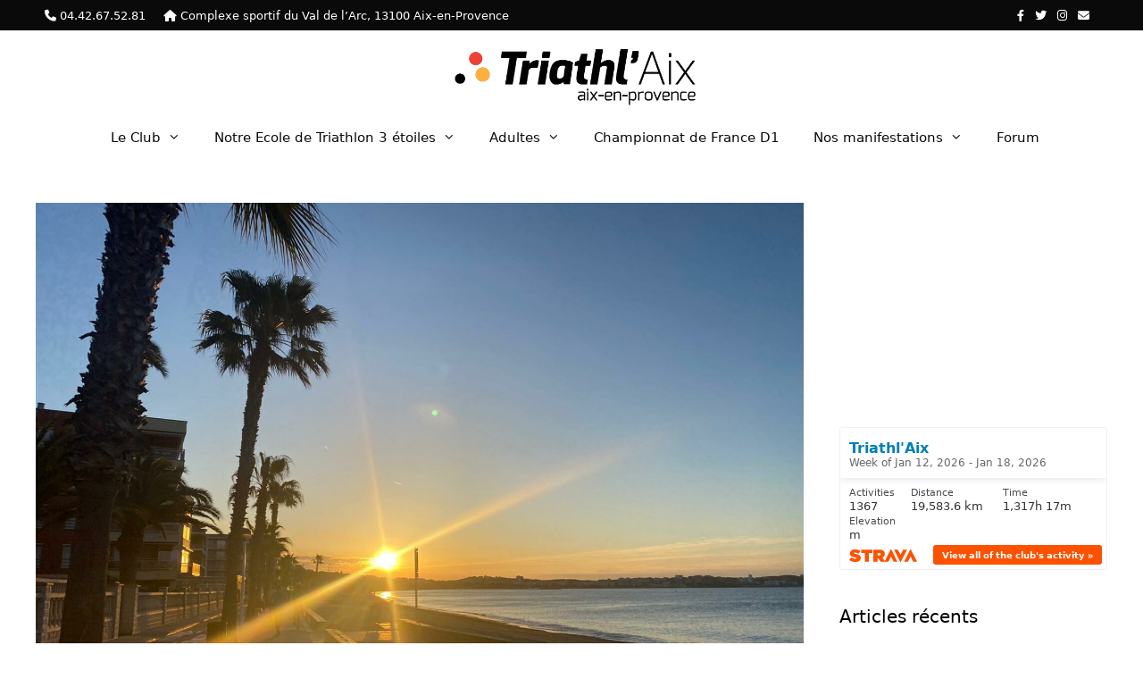

--- FILE ---
content_type: text/html; charset=UTF-8
request_url: https://triathlaix.fr/retour-sur-le-stage-en-espagne/
body_size: 21131
content:
<!DOCTYPE html>
<html lang="fr-FR">
<head>
	<meta charset="UTF-8">
	<title>Retour sur le stage en Espagne &#8211; Triathlaix &#8211; triathlon &#8211; Aix en provence</title>
<meta name='robots' content='max-image-preview:large' />
<meta name="viewport" content="width=device-width, initial-scale=1"><link rel="alternate" type="application/rss+xml" title="Triathlaix - triathlon - Aix en provence &raquo; Flux" href="https://triathlaix.fr/feed/" />
<link rel="alternate" type="application/rss+xml" title="Triathlaix - triathlon - Aix en provence &raquo; Flux des commentaires" href="https://triathlaix.fr/comments/feed/" />
<link rel="alternate" title="oEmbed (JSON)" type="application/json+oembed" href="https://triathlaix.fr/wp-json/oembed/1.0/embed?url=https%3A%2F%2Ftriathlaix.fr%2Fretour-sur-le-stage-en-espagne%2F" />
<link rel="alternate" title="oEmbed (XML)" type="text/xml+oembed" href="https://triathlaix.fr/wp-json/oembed/1.0/embed?url=https%3A%2F%2Ftriathlaix.fr%2Fretour-sur-le-stage-en-espagne%2F&#038;format=xml" />
		<!-- This site uses the Google Analytics by ExactMetrics plugin v8.11.1 - Using Analytics tracking - https://www.exactmetrics.com/ -->
							<script src="//www.googletagmanager.com/gtag/js?id=G-XJWV6BVL9S"  data-cfasync="false" data-wpfc-render="false" async></script>
			<script data-cfasync="false" data-wpfc-render="false">
				var em_version = '8.11.1';
				var em_track_user = true;
				var em_no_track_reason = '';
								var ExactMetricsDefaultLocations = {"page_location":"https:\/\/triathlaix.fr\/retour-sur-le-stage-en-espagne\/"};
								if ( typeof ExactMetricsPrivacyGuardFilter === 'function' ) {
					var ExactMetricsLocations = (typeof ExactMetricsExcludeQuery === 'object') ? ExactMetricsPrivacyGuardFilter( ExactMetricsExcludeQuery ) : ExactMetricsPrivacyGuardFilter( ExactMetricsDefaultLocations );
				} else {
					var ExactMetricsLocations = (typeof ExactMetricsExcludeQuery === 'object') ? ExactMetricsExcludeQuery : ExactMetricsDefaultLocations;
				}

								var disableStrs = [
										'ga-disable-G-XJWV6BVL9S',
									];

				/* Function to detect opted out users */
				function __gtagTrackerIsOptedOut() {
					for (var index = 0; index < disableStrs.length; index++) {
						if (document.cookie.indexOf(disableStrs[index] + '=true') > -1) {
							return true;
						}
					}

					return false;
				}

				/* Disable tracking if the opt-out cookie exists. */
				if (__gtagTrackerIsOptedOut()) {
					for (var index = 0; index < disableStrs.length; index++) {
						window[disableStrs[index]] = true;
					}
				}

				/* Opt-out function */
				function __gtagTrackerOptout() {
					for (var index = 0; index < disableStrs.length; index++) {
						document.cookie = disableStrs[index] + '=true; expires=Thu, 31 Dec 2099 23:59:59 UTC; path=/';
						window[disableStrs[index]] = true;
					}
				}

				if ('undefined' === typeof gaOptout) {
					function gaOptout() {
						__gtagTrackerOptout();
					}
				}
								window.dataLayer = window.dataLayer || [];

				window.ExactMetricsDualTracker = {
					helpers: {},
					trackers: {},
				};
				if (em_track_user) {
					function __gtagDataLayer() {
						dataLayer.push(arguments);
					}

					function __gtagTracker(type, name, parameters) {
						if (!parameters) {
							parameters = {};
						}

						if (parameters.send_to) {
							__gtagDataLayer.apply(null, arguments);
							return;
						}

						if (type === 'event') {
														parameters.send_to = exactmetrics_frontend.v4_id;
							var hookName = name;
							if (typeof parameters['event_category'] !== 'undefined') {
								hookName = parameters['event_category'] + ':' + name;
							}

							if (typeof ExactMetricsDualTracker.trackers[hookName] !== 'undefined') {
								ExactMetricsDualTracker.trackers[hookName](parameters);
							} else {
								__gtagDataLayer('event', name, parameters);
							}
							
						} else {
							__gtagDataLayer.apply(null, arguments);
						}
					}

					__gtagTracker('js', new Date());
					__gtagTracker('set', {
						'developer_id.dNDMyYj': true,
											});
					if ( ExactMetricsLocations.page_location ) {
						__gtagTracker('set', ExactMetricsLocations);
					}
										__gtagTracker('config', 'G-XJWV6BVL9S', {"forceSSL":"true","page_path":location.pathname + location.search + location.hash} );
										window.gtag = __gtagTracker;										(function () {
						/* https://developers.google.com/analytics/devguides/collection/analyticsjs/ */
						/* ga and __gaTracker compatibility shim. */
						var noopfn = function () {
							return null;
						};
						var newtracker = function () {
							return new Tracker();
						};
						var Tracker = function () {
							return null;
						};
						var p = Tracker.prototype;
						p.get = noopfn;
						p.set = noopfn;
						p.send = function () {
							var args = Array.prototype.slice.call(arguments);
							args.unshift('send');
							__gaTracker.apply(null, args);
						};
						var __gaTracker = function () {
							var len = arguments.length;
							if (len === 0) {
								return;
							}
							var f = arguments[len - 1];
							if (typeof f !== 'object' || f === null || typeof f.hitCallback !== 'function') {
								if ('send' === arguments[0]) {
									var hitConverted, hitObject = false, action;
									if ('event' === arguments[1]) {
										if ('undefined' !== typeof arguments[3]) {
											hitObject = {
												'eventAction': arguments[3],
												'eventCategory': arguments[2],
												'eventLabel': arguments[4],
												'value': arguments[5] ? arguments[5] : 1,
											}
										}
									}
									if ('pageview' === arguments[1]) {
										if ('undefined' !== typeof arguments[2]) {
											hitObject = {
												'eventAction': 'page_view',
												'page_path': arguments[2],
											}
										}
									}
									if (typeof arguments[2] === 'object') {
										hitObject = arguments[2];
									}
									if (typeof arguments[5] === 'object') {
										Object.assign(hitObject, arguments[5]);
									}
									if ('undefined' !== typeof arguments[1].hitType) {
										hitObject = arguments[1];
										if ('pageview' === hitObject.hitType) {
											hitObject.eventAction = 'page_view';
										}
									}
									if (hitObject) {
										action = 'timing' === arguments[1].hitType ? 'timing_complete' : hitObject.eventAction;
										hitConverted = mapArgs(hitObject);
										__gtagTracker('event', action, hitConverted);
									}
								}
								return;
							}

							function mapArgs(args) {
								var arg, hit = {};
								var gaMap = {
									'eventCategory': 'event_category',
									'eventAction': 'event_action',
									'eventLabel': 'event_label',
									'eventValue': 'event_value',
									'nonInteraction': 'non_interaction',
									'timingCategory': 'event_category',
									'timingVar': 'name',
									'timingValue': 'value',
									'timingLabel': 'event_label',
									'page': 'page_path',
									'location': 'page_location',
									'title': 'page_title',
									'referrer' : 'page_referrer',
								};
								for (arg in args) {
																		if (!(!args.hasOwnProperty(arg) || !gaMap.hasOwnProperty(arg))) {
										hit[gaMap[arg]] = args[arg];
									} else {
										hit[arg] = args[arg];
									}
								}
								return hit;
							}

							try {
								f.hitCallback();
							} catch (ex) {
							}
						};
						__gaTracker.create = newtracker;
						__gaTracker.getByName = newtracker;
						__gaTracker.getAll = function () {
							return [];
						};
						__gaTracker.remove = noopfn;
						__gaTracker.loaded = true;
						window['__gaTracker'] = __gaTracker;
					})();
									} else {
										console.log("");
					(function () {
						function __gtagTracker() {
							return null;
						}

						window['__gtagTracker'] = __gtagTracker;
						window['gtag'] = __gtagTracker;
					})();
									}
			</script>
							<!-- / Google Analytics by ExactMetrics -->
		<style id='wp-img-auto-sizes-contain-inline-css'>
img:is([sizes=auto i],[sizes^="auto," i]){contain-intrinsic-size:3000px 1500px}
/*# sourceURL=wp-img-auto-sizes-contain-inline-css */
</style>
<style id='wp-emoji-styles-inline-css'>

	img.wp-smiley, img.emoji {
		display: inline !important;
		border: none !important;
		box-shadow: none !important;
		height: 1em !important;
		width: 1em !important;
		margin: 0 0.07em !important;
		vertical-align: -0.1em !important;
		background: none !important;
		padding: 0 !important;
	}
/*# sourceURL=wp-emoji-styles-inline-css */
</style>
<style id='wp-block-library-inline-css'>
:root{--wp-block-synced-color:#7a00df;--wp-block-synced-color--rgb:122,0,223;--wp-bound-block-color:var(--wp-block-synced-color);--wp-editor-canvas-background:#ddd;--wp-admin-theme-color:#007cba;--wp-admin-theme-color--rgb:0,124,186;--wp-admin-theme-color-darker-10:#006ba1;--wp-admin-theme-color-darker-10--rgb:0,107,160.5;--wp-admin-theme-color-darker-20:#005a87;--wp-admin-theme-color-darker-20--rgb:0,90,135;--wp-admin-border-width-focus:2px}@media (min-resolution:192dpi){:root{--wp-admin-border-width-focus:1.5px}}.wp-element-button{cursor:pointer}:root .has-very-light-gray-background-color{background-color:#eee}:root .has-very-dark-gray-background-color{background-color:#313131}:root .has-very-light-gray-color{color:#eee}:root .has-very-dark-gray-color{color:#313131}:root .has-vivid-green-cyan-to-vivid-cyan-blue-gradient-background{background:linear-gradient(135deg,#00d084,#0693e3)}:root .has-purple-crush-gradient-background{background:linear-gradient(135deg,#34e2e4,#4721fb 50%,#ab1dfe)}:root .has-hazy-dawn-gradient-background{background:linear-gradient(135deg,#faaca8,#dad0ec)}:root .has-subdued-olive-gradient-background{background:linear-gradient(135deg,#fafae1,#67a671)}:root .has-atomic-cream-gradient-background{background:linear-gradient(135deg,#fdd79a,#004a59)}:root .has-nightshade-gradient-background{background:linear-gradient(135deg,#330968,#31cdcf)}:root .has-midnight-gradient-background{background:linear-gradient(135deg,#020381,#2874fc)}:root{--wp--preset--font-size--normal:16px;--wp--preset--font-size--huge:42px}.has-regular-font-size{font-size:1em}.has-larger-font-size{font-size:2.625em}.has-normal-font-size{font-size:var(--wp--preset--font-size--normal)}.has-huge-font-size{font-size:var(--wp--preset--font-size--huge)}.has-text-align-center{text-align:center}.has-text-align-left{text-align:left}.has-text-align-right{text-align:right}.has-fit-text{white-space:nowrap!important}#end-resizable-editor-section{display:none}.aligncenter{clear:both}.items-justified-left{justify-content:flex-start}.items-justified-center{justify-content:center}.items-justified-right{justify-content:flex-end}.items-justified-space-between{justify-content:space-between}.screen-reader-text{border:0;clip-path:inset(50%);height:1px;margin:-1px;overflow:hidden;padding:0;position:absolute;width:1px;word-wrap:normal!important}.screen-reader-text:focus{background-color:#ddd;clip-path:none;color:#444;display:block;font-size:1em;height:auto;left:5px;line-height:normal;padding:15px 23px 14px;text-decoration:none;top:5px;width:auto;z-index:100000}html :where(.has-border-color){border-style:solid}html :where([style*=border-top-color]){border-top-style:solid}html :where([style*=border-right-color]){border-right-style:solid}html :where([style*=border-bottom-color]){border-bottom-style:solid}html :where([style*=border-left-color]){border-left-style:solid}html :where([style*=border-width]){border-style:solid}html :where([style*=border-top-width]){border-top-style:solid}html :where([style*=border-right-width]){border-right-style:solid}html :where([style*=border-bottom-width]){border-bottom-style:solid}html :where([style*=border-left-width]){border-left-style:solid}html :where(img[class*=wp-image-]){height:auto;max-width:100%}:where(figure){margin:0 0 1em}html :where(.is-position-sticky){--wp-admin--admin-bar--position-offset:var(--wp-admin--admin-bar--height,0px)}@media screen and (max-width:600px){html :where(.is-position-sticky){--wp-admin--admin-bar--position-offset:0px}}

/*# sourceURL=wp-block-library-inline-css */
</style><style id='wp-block-gallery-inline-css'>
.blocks-gallery-grid:not(.has-nested-images),.wp-block-gallery:not(.has-nested-images){display:flex;flex-wrap:wrap;list-style-type:none;margin:0;padding:0}.blocks-gallery-grid:not(.has-nested-images) .blocks-gallery-image,.blocks-gallery-grid:not(.has-nested-images) .blocks-gallery-item,.wp-block-gallery:not(.has-nested-images) .blocks-gallery-image,.wp-block-gallery:not(.has-nested-images) .blocks-gallery-item{display:flex;flex-direction:column;flex-grow:1;justify-content:center;margin:0 1em 1em 0;position:relative;width:calc(50% - 1em)}.blocks-gallery-grid:not(.has-nested-images) .blocks-gallery-image:nth-of-type(2n),.blocks-gallery-grid:not(.has-nested-images) .blocks-gallery-item:nth-of-type(2n),.wp-block-gallery:not(.has-nested-images) .blocks-gallery-image:nth-of-type(2n),.wp-block-gallery:not(.has-nested-images) .blocks-gallery-item:nth-of-type(2n){margin-right:0}.blocks-gallery-grid:not(.has-nested-images) .blocks-gallery-image figure,.blocks-gallery-grid:not(.has-nested-images) .blocks-gallery-item figure,.wp-block-gallery:not(.has-nested-images) .blocks-gallery-image figure,.wp-block-gallery:not(.has-nested-images) .blocks-gallery-item figure{align-items:flex-end;display:flex;height:100%;justify-content:flex-start;margin:0}.blocks-gallery-grid:not(.has-nested-images) .blocks-gallery-image img,.blocks-gallery-grid:not(.has-nested-images) .blocks-gallery-item img,.wp-block-gallery:not(.has-nested-images) .blocks-gallery-image img,.wp-block-gallery:not(.has-nested-images) .blocks-gallery-item img{display:block;height:auto;max-width:100%;width:auto}.blocks-gallery-grid:not(.has-nested-images) .blocks-gallery-image figcaption,.blocks-gallery-grid:not(.has-nested-images) .blocks-gallery-item figcaption,.wp-block-gallery:not(.has-nested-images) .blocks-gallery-image figcaption,.wp-block-gallery:not(.has-nested-images) .blocks-gallery-item figcaption{background:linear-gradient(0deg,#000000b3,#0000004d 70%,#0000);bottom:0;box-sizing:border-box;color:#fff;font-size:.8em;margin:0;max-height:100%;overflow:auto;padding:3em .77em .7em;position:absolute;text-align:center;width:100%;z-index:2}.blocks-gallery-grid:not(.has-nested-images) .blocks-gallery-image figcaption img,.blocks-gallery-grid:not(.has-nested-images) .blocks-gallery-item figcaption img,.wp-block-gallery:not(.has-nested-images) .blocks-gallery-image figcaption img,.wp-block-gallery:not(.has-nested-images) .blocks-gallery-item figcaption img{display:inline}.blocks-gallery-grid:not(.has-nested-images) figcaption,.wp-block-gallery:not(.has-nested-images) figcaption{flex-grow:1}.blocks-gallery-grid:not(.has-nested-images).is-cropped .blocks-gallery-image a,.blocks-gallery-grid:not(.has-nested-images).is-cropped .blocks-gallery-image img,.blocks-gallery-grid:not(.has-nested-images).is-cropped .blocks-gallery-item a,.blocks-gallery-grid:not(.has-nested-images).is-cropped .blocks-gallery-item img,.wp-block-gallery:not(.has-nested-images).is-cropped .blocks-gallery-image a,.wp-block-gallery:not(.has-nested-images).is-cropped .blocks-gallery-image img,.wp-block-gallery:not(.has-nested-images).is-cropped .blocks-gallery-item a,.wp-block-gallery:not(.has-nested-images).is-cropped .blocks-gallery-item img{flex:1;height:100%;object-fit:cover;width:100%}.blocks-gallery-grid:not(.has-nested-images).columns-1 .blocks-gallery-image,.blocks-gallery-grid:not(.has-nested-images).columns-1 .blocks-gallery-item,.wp-block-gallery:not(.has-nested-images).columns-1 .blocks-gallery-image,.wp-block-gallery:not(.has-nested-images).columns-1 .blocks-gallery-item{margin-right:0;width:100%}@media (min-width:600px){.blocks-gallery-grid:not(.has-nested-images).columns-3 .blocks-gallery-image,.blocks-gallery-grid:not(.has-nested-images).columns-3 .blocks-gallery-item,.wp-block-gallery:not(.has-nested-images).columns-3 .blocks-gallery-image,.wp-block-gallery:not(.has-nested-images).columns-3 .blocks-gallery-item{margin-right:1em;width:calc(33.33333% - .66667em)}.blocks-gallery-grid:not(.has-nested-images).columns-4 .blocks-gallery-image,.blocks-gallery-grid:not(.has-nested-images).columns-4 .blocks-gallery-item,.wp-block-gallery:not(.has-nested-images).columns-4 .blocks-gallery-image,.wp-block-gallery:not(.has-nested-images).columns-4 .blocks-gallery-item{margin-right:1em;width:calc(25% - .75em)}.blocks-gallery-grid:not(.has-nested-images).columns-5 .blocks-gallery-image,.blocks-gallery-grid:not(.has-nested-images).columns-5 .blocks-gallery-item,.wp-block-gallery:not(.has-nested-images).columns-5 .blocks-gallery-image,.wp-block-gallery:not(.has-nested-images).columns-5 .blocks-gallery-item{margin-right:1em;width:calc(20% - .8em)}.blocks-gallery-grid:not(.has-nested-images).columns-6 .blocks-gallery-image,.blocks-gallery-grid:not(.has-nested-images).columns-6 .blocks-gallery-item,.wp-block-gallery:not(.has-nested-images).columns-6 .blocks-gallery-image,.wp-block-gallery:not(.has-nested-images).columns-6 .blocks-gallery-item{margin-right:1em;width:calc(16.66667% - .83333em)}.blocks-gallery-grid:not(.has-nested-images).columns-7 .blocks-gallery-image,.blocks-gallery-grid:not(.has-nested-images).columns-7 .blocks-gallery-item,.wp-block-gallery:not(.has-nested-images).columns-7 .blocks-gallery-image,.wp-block-gallery:not(.has-nested-images).columns-7 .blocks-gallery-item{margin-right:1em;width:calc(14.28571% - .85714em)}.blocks-gallery-grid:not(.has-nested-images).columns-8 .blocks-gallery-image,.blocks-gallery-grid:not(.has-nested-images).columns-8 .blocks-gallery-item,.wp-block-gallery:not(.has-nested-images).columns-8 .blocks-gallery-image,.wp-block-gallery:not(.has-nested-images).columns-8 .blocks-gallery-item{margin-right:1em;width:calc(12.5% - .875em)}.blocks-gallery-grid:not(.has-nested-images).columns-1 .blocks-gallery-image:nth-of-type(1n),.blocks-gallery-grid:not(.has-nested-images).columns-1 .blocks-gallery-item:nth-of-type(1n),.blocks-gallery-grid:not(.has-nested-images).columns-2 .blocks-gallery-image:nth-of-type(2n),.blocks-gallery-grid:not(.has-nested-images).columns-2 .blocks-gallery-item:nth-of-type(2n),.blocks-gallery-grid:not(.has-nested-images).columns-3 .blocks-gallery-image:nth-of-type(3n),.blocks-gallery-grid:not(.has-nested-images).columns-3 .blocks-gallery-item:nth-of-type(3n),.blocks-gallery-grid:not(.has-nested-images).columns-4 .blocks-gallery-image:nth-of-type(4n),.blocks-gallery-grid:not(.has-nested-images).columns-4 .blocks-gallery-item:nth-of-type(4n),.blocks-gallery-grid:not(.has-nested-images).columns-5 .blocks-gallery-image:nth-of-type(5n),.blocks-gallery-grid:not(.has-nested-images).columns-5 .blocks-gallery-item:nth-of-type(5n),.blocks-gallery-grid:not(.has-nested-images).columns-6 .blocks-gallery-image:nth-of-type(6n),.blocks-gallery-grid:not(.has-nested-images).columns-6 .blocks-gallery-item:nth-of-type(6n),.blocks-gallery-grid:not(.has-nested-images).columns-7 .blocks-gallery-image:nth-of-type(7n),.blocks-gallery-grid:not(.has-nested-images).columns-7 .blocks-gallery-item:nth-of-type(7n),.blocks-gallery-grid:not(.has-nested-images).columns-8 .blocks-gallery-image:nth-of-type(8n),.blocks-gallery-grid:not(.has-nested-images).columns-8 .blocks-gallery-item:nth-of-type(8n),.wp-block-gallery:not(.has-nested-images).columns-1 .blocks-gallery-image:nth-of-type(1n),.wp-block-gallery:not(.has-nested-images).columns-1 .blocks-gallery-item:nth-of-type(1n),.wp-block-gallery:not(.has-nested-images).columns-2 .blocks-gallery-image:nth-of-type(2n),.wp-block-gallery:not(.has-nested-images).columns-2 .blocks-gallery-item:nth-of-type(2n),.wp-block-gallery:not(.has-nested-images).columns-3 .blocks-gallery-image:nth-of-type(3n),.wp-block-gallery:not(.has-nested-images).columns-3 .blocks-gallery-item:nth-of-type(3n),.wp-block-gallery:not(.has-nested-images).columns-4 .blocks-gallery-image:nth-of-type(4n),.wp-block-gallery:not(.has-nested-images).columns-4 .blocks-gallery-item:nth-of-type(4n),.wp-block-gallery:not(.has-nested-images).columns-5 .blocks-gallery-image:nth-of-type(5n),.wp-block-gallery:not(.has-nested-images).columns-5 .blocks-gallery-item:nth-of-type(5n),.wp-block-gallery:not(.has-nested-images).columns-6 .blocks-gallery-image:nth-of-type(6n),.wp-block-gallery:not(.has-nested-images).columns-6 .blocks-gallery-item:nth-of-type(6n),.wp-block-gallery:not(.has-nested-images).columns-7 .blocks-gallery-image:nth-of-type(7n),.wp-block-gallery:not(.has-nested-images).columns-7 .blocks-gallery-item:nth-of-type(7n),.wp-block-gallery:not(.has-nested-images).columns-8 .blocks-gallery-image:nth-of-type(8n),.wp-block-gallery:not(.has-nested-images).columns-8 .blocks-gallery-item:nth-of-type(8n){margin-right:0}}.blocks-gallery-grid:not(.has-nested-images) .blocks-gallery-image:last-child,.blocks-gallery-grid:not(.has-nested-images) .blocks-gallery-item:last-child,.wp-block-gallery:not(.has-nested-images) .blocks-gallery-image:last-child,.wp-block-gallery:not(.has-nested-images) .blocks-gallery-item:last-child{margin-right:0}.blocks-gallery-grid:not(.has-nested-images).alignleft,.blocks-gallery-grid:not(.has-nested-images).alignright,.wp-block-gallery:not(.has-nested-images).alignleft,.wp-block-gallery:not(.has-nested-images).alignright{max-width:420px;width:100%}.blocks-gallery-grid:not(.has-nested-images).aligncenter .blocks-gallery-item figure,.wp-block-gallery:not(.has-nested-images).aligncenter .blocks-gallery-item figure{justify-content:center}.wp-block-gallery:not(.is-cropped) .blocks-gallery-item{align-self:flex-start}figure.wp-block-gallery.has-nested-images{align-items:normal}.wp-block-gallery.has-nested-images figure.wp-block-image:not(#individual-image){margin:0;width:calc(50% - var(--wp--style--unstable-gallery-gap, 16px)/2)}.wp-block-gallery.has-nested-images figure.wp-block-image{box-sizing:border-box;display:flex;flex-direction:column;flex-grow:1;justify-content:center;max-width:100%;position:relative}.wp-block-gallery.has-nested-images figure.wp-block-image>a,.wp-block-gallery.has-nested-images figure.wp-block-image>div{flex-direction:column;flex-grow:1;margin:0}.wp-block-gallery.has-nested-images figure.wp-block-image img{display:block;height:auto;max-width:100%!important;width:auto}.wp-block-gallery.has-nested-images figure.wp-block-image figcaption,.wp-block-gallery.has-nested-images figure.wp-block-image:has(figcaption):before{bottom:0;left:0;max-height:100%;position:absolute;right:0}.wp-block-gallery.has-nested-images figure.wp-block-image:has(figcaption):before{backdrop-filter:blur(3px);content:"";height:100%;-webkit-mask-image:linear-gradient(0deg,#000 20%,#0000);mask-image:linear-gradient(0deg,#000 20%,#0000);max-height:40%;pointer-events:none}.wp-block-gallery.has-nested-images figure.wp-block-image figcaption{box-sizing:border-box;color:#fff;font-size:13px;margin:0;overflow:auto;padding:1em;text-align:center;text-shadow:0 0 1.5px #000}.wp-block-gallery.has-nested-images figure.wp-block-image figcaption::-webkit-scrollbar{height:12px;width:12px}.wp-block-gallery.has-nested-images figure.wp-block-image figcaption::-webkit-scrollbar-track{background-color:initial}.wp-block-gallery.has-nested-images figure.wp-block-image figcaption::-webkit-scrollbar-thumb{background-clip:padding-box;background-color:initial;border:3px solid #0000;border-radius:8px}.wp-block-gallery.has-nested-images figure.wp-block-image figcaption:focus-within::-webkit-scrollbar-thumb,.wp-block-gallery.has-nested-images figure.wp-block-image figcaption:focus::-webkit-scrollbar-thumb,.wp-block-gallery.has-nested-images figure.wp-block-image figcaption:hover::-webkit-scrollbar-thumb{background-color:#fffc}.wp-block-gallery.has-nested-images figure.wp-block-image figcaption{scrollbar-color:#0000 #0000;scrollbar-gutter:stable both-edges;scrollbar-width:thin}.wp-block-gallery.has-nested-images figure.wp-block-image figcaption:focus,.wp-block-gallery.has-nested-images figure.wp-block-image figcaption:focus-within,.wp-block-gallery.has-nested-images figure.wp-block-image figcaption:hover{scrollbar-color:#fffc #0000}.wp-block-gallery.has-nested-images figure.wp-block-image figcaption{will-change:transform}@media (hover:none){.wp-block-gallery.has-nested-images figure.wp-block-image figcaption{scrollbar-color:#fffc #0000}}.wp-block-gallery.has-nested-images figure.wp-block-image figcaption{background:linear-gradient(0deg,#0006,#0000)}.wp-block-gallery.has-nested-images figure.wp-block-image figcaption img{display:inline}.wp-block-gallery.has-nested-images figure.wp-block-image figcaption a{color:inherit}.wp-block-gallery.has-nested-images figure.wp-block-image.has-custom-border img{box-sizing:border-box}.wp-block-gallery.has-nested-images figure.wp-block-image.has-custom-border>a,.wp-block-gallery.has-nested-images figure.wp-block-image.has-custom-border>div,.wp-block-gallery.has-nested-images figure.wp-block-image.is-style-rounded>a,.wp-block-gallery.has-nested-images figure.wp-block-image.is-style-rounded>div{flex:1 1 auto}.wp-block-gallery.has-nested-images figure.wp-block-image.has-custom-border figcaption,.wp-block-gallery.has-nested-images figure.wp-block-image.is-style-rounded figcaption{background:none;color:inherit;flex:initial;margin:0;padding:10px 10px 9px;position:relative;text-shadow:none}.wp-block-gallery.has-nested-images figure.wp-block-image.has-custom-border:before,.wp-block-gallery.has-nested-images figure.wp-block-image.is-style-rounded:before{content:none}.wp-block-gallery.has-nested-images figcaption{flex-basis:100%;flex-grow:1;text-align:center}.wp-block-gallery.has-nested-images:not(.is-cropped) figure.wp-block-image:not(#individual-image){margin-bottom:auto;margin-top:0}.wp-block-gallery.has-nested-images.is-cropped figure.wp-block-image:not(#individual-image){align-self:inherit}.wp-block-gallery.has-nested-images.is-cropped figure.wp-block-image:not(#individual-image)>a,.wp-block-gallery.has-nested-images.is-cropped figure.wp-block-image:not(#individual-image)>div:not(.components-drop-zone){display:flex}.wp-block-gallery.has-nested-images.is-cropped figure.wp-block-image:not(#individual-image) a,.wp-block-gallery.has-nested-images.is-cropped figure.wp-block-image:not(#individual-image) img{flex:1 0 0%;height:100%;object-fit:cover;width:100%}.wp-block-gallery.has-nested-images.columns-1 figure.wp-block-image:not(#individual-image){width:100%}@media (min-width:600px){.wp-block-gallery.has-nested-images.columns-3 figure.wp-block-image:not(#individual-image){width:calc(33.33333% - var(--wp--style--unstable-gallery-gap, 16px)*.66667)}.wp-block-gallery.has-nested-images.columns-4 figure.wp-block-image:not(#individual-image){width:calc(25% - var(--wp--style--unstable-gallery-gap, 16px)*.75)}.wp-block-gallery.has-nested-images.columns-5 figure.wp-block-image:not(#individual-image){width:calc(20% - var(--wp--style--unstable-gallery-gap, 16px)*.8)}.wp-block-gallery.has-nested-images.columns-6 figure.wp-block-image:not(#individual-image){width:calc(16.66667% - var(--wp--style--unstable-gallery-gap, 16px)*.83333)}.wp-block-gallery.has-nested-images.columns-7 figure.wp-block-image:not(#individual-image){width:calc(14.28571% - var(--wp--style--unstable-gallery-gap, 16px)*.85714)}.wp-block-gallery.has-nested-images.columns-8 figure.wp-block-image:not(#individual-image){width:calc(12.5% - var(--wp--style--unstable-gallery-gap, 16px)*.875)}.wp-block-gallery.has-nested-images.columns-default figure.wp-block-image:not(#individual-image){width:calc(33.33% - var(--wp--style--unstable-gallery-gap, 16px)*.66667)}.wp-block-gallery.has-nested-images.columns-default figure.wp-block-image:not(#individual-image):first-child:nth-last-child(2),.wp-block-gallery.has-nested-images.columns-default figure.wp-block-image:not(#individual-image):first-child:nth-last-child(2)~figure.wp-block-image:not(#individual-image){width:calc(50% - var(--wp--style--unstable-gallery-gap, 16px)*.5)}.wp-block-gallery.has-nested-images.columns-default figure.wp-block-image:not(#individual-image):first-child:last-child{width:100%}}.wp-block-gallery.has-nested-images.alignleft,.wp-block-gallery.has-nested-images.alignright{max-width:420px;width:100%}.wp-block-gallery.has-nested-images.aligncenter{justify-content:center}
/*# sourceURL=https://triathlaix.fr/wp-includes/blocks/gallery/style.min.css */
</style>
<style id='wp-block-heading-inline-css'>
h1:where(.wp-block-heading).has-background,h2:where(.wp-block-heading).has-background,h3:where(.wp-block-heading).has-background,h4:where(.wp-block-heading).has-background,h5:where(.wp-block-heading).has-background,h6:where(.wp-block-heading).has-background{padding:1.25em 2.375em}h1.has-text-align-left[style*=writing-mode]:where([style*=vertical-lr]),h1.has-text-align-right[style*=writing-mode]:where([style*=vertical-rl]),h2.has-text-align-left[style*=writing-mode]:where([style*=vertical-lr]),h2.has-text-align-right[style*=writing-mode]:where([style*=vertical-rl]),h3.has-text-align-left[style*=writing-mode]:where([style*=vertical-lr]),h3.has-text-align-right[style*=writing-mode]:where([style*=vertical-rl]),h4.has-text-align-left[style*=writing-mode]:where([style*=vertical-lr]),h4.has-text-align-right[style*=writing-mode]:where([style*=vertical-rl]),h5.has-text-align-left[style*=writing-mode]:where([style*=vertical-lr]),h5.has-text-align-right[style*=writing-mode]:where([style*=vertical-rl]),h6.has-text-align-left[style*=writing-mode]:where([style*=vertical-lr]),h6.has-text-align-right[style*=writing-mode]:where([style*=vertical-rl]){rotate:180deg}
/*# sourceURL=https://triathlaix.fr/wp-includes/blocks/heading/style.min.css */
</style>
<style id='wp-block-image-inline-css'>
.wp-block-image>a,.wp-block-image>figure>a{display:inline-block}.wp-block-image img{box-sizing:border-box;height:auto;max-width:100%;vertical-align:bottom}@media not (prefers-reduced-motion){.wp-block-image img.hide{visibility:hidden}.wp-block-image img.show{animation:show-content-image .4s}}.wp-block-image[style*=border-radius] img,.wp-block-image[style*=border-radius]>a{border-radius:inherit}.wp-block-image.has-custom-border img{box-sizing:border-box}.wp-block-image.aligncenter{text-align:center}.wp-block-image.alignfull>a,.wp-block-image.alignwide>a{width:100%}.wp-block-image.alignfull img,.wp-block-image.alignwide img{height:auto;width:100%}.wp-block-image .aligncenter,.wp-block-image .alignleft,.wp-block-image .alignright,.wp-block-image.aligncenter,.wp-block-image.alignleft,.wp-block-image.alignright{display:table}.wp-block-image .aligncenter>figcaption,.wp-block-image .alignleft>figcaption,.wp-block-image .alignright>figcaption,.wp-block-image.aligncenter>figcaption,.wp-block-image.alignleft>figcaption,.wp-block-image.alignright>figcaption{caption-side:bottom;display:table-caption}.wp-block-image .alignleft{float:left;margin:.5em 1em .5em 0}.wp-block-image .alignright{float:right;margin:.5em 0 .5em 1em}.wp-block-image .aligncenter{margin-left:auto;margin-right:auto}.wp-block-image :where(figcaption){margin-bottom:1em;margin-top:.5em}.wp-block-image.is-style-circle-mask img{border-radius:9999px}@supports ((-webkit-mask-image:none) or (mask-image:none)) or (-webkit-mask-image:none){.wp-block-image.is-style-circle-mask img{border-radius:0;-webkit-mask-image:url('data:image/svg+xml;utf8,<svg viewBox="0 0 100 100" xmlns="http://www.w3.org/2000/svg"><circle cx="50" cy="50" r="50"/></svg>');mask-image:url('data:image/svg+xml;utf8,<svg viewBox="0 0 100 100" xmlns="http://www.w3.org/2000/svg"><circle cx="50" cy="50" r="50"/></svg>');mask-mode:alpha;-webkit-mask-position:center;mask-position:center;-webkit-mask-repeat:no-repeat;mask-repeat:no-repeat;-webkit-mask-size:contain;mask-size:contain}}:root :where(.wp-block-image.is-style-rounded img,.wp-block-image .is-style-rounded img){border-radius:9999px}.wp-block-image figure{margin:0}.wp-lightbox-container{display:flex;flex-direction:column;position:relative}.wp-lightbox-container img{cursor:zoom-in}.wp-lightbox-container img:hover+button{opacity:1}.wp-lightbox-container button{align-items:center;backdrop-filter:blur(16px) saturate(180%);background-color:#5a5a5a40;border:none;border-radius:4px;cursor:zoom-in;display:flex;height:20px;justify-content:center;opacity:0;padding:0;position:absolute;right:16px;text-align:center;top:16px;width:20px;z-index:100}@media not (prefers-reduced-motion){.wp-lightbox-container button{transition:opacity .2s ease}}.wp-lightbox-container button:focus-visible{outline:3px auto #5a5a5a40;outline:3px auto -webkit-focus-ring-color;outline-offset:3px}.wp-lightbox-container button:hover{cursor:pointer;opacity:1}.wp-lightbox-container button:focus{opacity:1}.wp-lightbox-container button:focus,.wp-lightbox-container button:hover,.wp-lightbox-container button:not(:hover):not(:active):not(.has-background){background-color:#5a5a5a40;border:none}.wp-lightbox-overlay{box-sizing:border-box;cursor:zoom-out;height:100vh;left:0;overflow:hidden;position:fixed;top:0;visibility:hidden;width:100%;z-index:100000}.wp-lightbox-overlay .close-button{align-items:center;cursor:pointer;display:flex;justify-content:center;min-height:40px;min-width:40px;padding:0;position:absolute;right:calc(env(safe-area-inset-right) + 16px);top:calc(env(safe-area-inset-top) + 16px);z-index:5000000}.wp-lightbox-overlay .close-button:focus,.wp-lightbox-overlay .close-button:hover,.wp-lightbox-overlay .close-button:not(:hover):not(:active):not(.has-background){background:none;border:none}.wp-lightbox-overlay .lightbox-image-container{height:var(--wp--lightbox-container-height);left:50%;overflow:hidden;position:absolute;top:50%;transform:translate(-50%,-50%);transform-origin:top left;width:var(--wp--lightbox-container-width);z-index:9999999999}.wp-lightbox-overlay .wp-block-image{align-items:center;box-sizing:border-box;display:flex;height:100%;justify-content:center;margin:0;position:relative;transform-origin:0 0;width:100%;z-index:3000000}.wp-lightbox-overlay .wp-block-image img{height:var(--wp--lightbox-image-height);min-height:var(--wp--lightbox-image-height);min-width:var(--wp--lightbox-image-width);width:var(--wp--lightbox-image-width)}.wp-lightbox-overlay .wp-block-image figcaption{display:none}.wp-lightbox-overlay button{background:none;border:none}.wp-lightbox-overlay .scrim{background-color:#fff;height:100%;opacity:.9;position:absolute;width:100%;z-index:2000000}.wp-lightbox-overlay.active{visibility:visible}@media not (prefers-reduced-motion){.wp-lightbox-overlay.active{animation:turn-on-visibility .25s both}.wp-lightbox-overlay.active img{animation:turn-on-visibility .35s both}.wp-lightbox-overlay.show-closing-animation:not(.active){animation:turn-off-visibility .35s both}.wp-lightbox-overlay.show-closing-animation:not(.active) img{animation:turn-off-visibility .25s both}.wp-lightbox-overlay.zoom.active{animation:none;opacity:1;visibility:visible}.wp-lightbox-overlay.zoom.active .lightbox-image-container{animation:lightbox-zoom-in .4s}.wp-lightbox-overlay.zoom.active .lightbox-image-container img{animation:none}.wp-lightbox-overlay.zoom.active .scrim{animation:turn-on-visibility .4s forwards}.wp-lightbox-overlay.zoom.show-closing-animation:not(.active){animation:none}.wp-lightbox-overlay.zoom.show-closing-animation:not(.active) .lightbox-image-container{animation:lightbox-zoom-out .4s}.wp-lightbox-overlay.zoom.show-closing-animation:not(.active) .lightbox-image-container img{animation:none}.wp-lightbox-overlay.zoom.show-closing-animation:not(.active) .scrim{animation:turn-off-visibility .4s forwards}}@keyframes show-content-image{0%{visibility:hidden}99%{visibility:hidden}to{visibility:visible}}@keyframes turn-on-visibility{0%{opacity:0}to{opacity:1}}@keyframes turn-off-visibility{0%{opacity:1;visibility:visible}99%{opacity:0;visibility:visible}to{opacity:0;visibility:hidden}}@keyframes lightbox-zoom-in{0%{transform:translate(calc((-100vw + var(--wp--lightbox-scrollbar-width))/2 + var(--wp--lightbox-initial-left-position)),calc(-50vh + var(--wp--lightbox-initial-top-position))) scale(var(--wp--lightbox-scale))}to{transform:translate(-50%,-50%) scale(1)}}@keyframes lightbox-zoom-out{0%{transform:translate(-50%,-50%) scale(1);visibility:visible}99%{visibility:visible}to{transform:translate(calc((-100vw + var(--wp--lightbox-scrollbar-width))/2 + var(--wp--lightbox-initial-left-position)),calc(-50vh + var(--wp--lightbox-initial-top-position))) scale(var(--wp--lightbox-scale));visibility:hidden}}
/*# sourceURL=https://triathlaix.fr/wp-includes/blocks/image/style.min.css */
</style>
<style id='wp-block-paragraph-inline-css'>
.is-small-text{font-size:.875em}.is-regular-text{font-size:1em}.is-large-text{font-size:2.25em}.is-larger-text{font-size:3em}.has-drop-cap:not(:focus):first-letter{float:left;font-size:8.4em;font-style:normal;font-weight:100;line-height:.68;margin:.05em .1em 0 0;text-transform:uppercase}body.rtl .has-drop-cap:not(:focus):first-letter{float:none;margin-left:.1em}p.has-drop-cap.has-background{overflow:hidden}:root :where(p.has-background){padding:1.25em 2.375em}:where(p.has-text-color:not(.has-link-color)) a{color:inherit}p.has-text-align-left[style*="writing-mode:vertical-lr"],p.has-text-align-right[style*="writing-mode:vertical-rl"]{rotate:180deg}
/*# sourceURL=https://triathlaix.fr/wp-includes/blocks/paragraph/style.min.css */
</style>
<style id='global-styles-inline-css'>
:root{--wp--preset--aspect-ratio--square: 1;--wp--preset--aspect-ratio--4-3: 4/3;--wp--preset--aspect-ratio--3-4: 3/4;--wp--preset--aspect-ratio--3-2: 3/2;--wp--preset--aspect-ratio--2-3: 2/3;--wp--preset--aspect-ratio--16-9: 16/9;--wp--preset--aspect-ratio--9-16: 9/16;--wp--preset--color--black: #000000;--wp--preset--color--cyan-bluish-gray: #abb8c3;--wp--preset--color--white: #ffffff;--wp--preset--color--pale-pink: #f78da7;--wp--preset--color--vivid-red: #cf2e2e;--wp--preset--color--luminous-vivid-orange: #ff6900;--wp--preset--color--luminous-vivid-amber: #fcb900;--wp--preset--color--light-green-cyan: #7bdcb5;--wp--preset--color--vivid-green-cyan: #00d084;--wp--preset--color--pale-cyan-blue: #8ed1fc;--wp--preset--color--vivid-cyan-blue: #0693e3;--wp--preset--color--vivid-purple: #9b51e0;--wp--preset--color--contrast: var(--contrast);--wp--preset--color--contrast-2: var(--contrast-2);--wp--preset--color--contrast-3: var(--contrast-3);--wp--preset--color--base: var(--base);--wp--preset--color--base-2: var(--base-2);--wp--preset--color--base-3: var(--base-3);--wp--preset--color--accent: var(--accent);--wp--preset--gradient--vivid-cyan-blue-to-vivid-purple: linear-gradient(135deg,rgb(6,147,227) 0%,rgb(155,81,224) 100%);--wp--preset--gradient--light-green-cyan-to-vivid-green-cyan: linear-gradient(135deg,rgb(122,220,180) 0%,rgb(0,208,130) 100%);--wp--preset--gradient--luminous-vivid-amber-to-luminous-vivid-orange: linear-gradient(135deg,rgb(252,185,0) 0%,rgb(255,105,0) 100%);--wp--preset--gradient--luminous-vivid-orange-to-vivid-red: linear-gradient(135deg,rgb(255,105,0) 0%,rgb(207,46,46) 100%);--wp--preset--gradient--very-light-gray-to-cyan-bluish-gray: linear-gradient(135deg,rgb(238,238,238) 0%,rgb(169,184,195) 100%);--wp--preset--gradient--cool-to-warm-spectrum: linear-gradient(135deg,rgb(74,234,220) 0%,rgb(151,120,209) 20%,rgb(207,42,186) 40%,rgb(238,44,130) 60%,rgb(251,105,98) 80%,rgb(254,248,76) 100%);--wp--preset--gradient--blush-light-purple: linear-gradient(135deg,rgb(255,206,236) 0%,rgb(152,150,240) 100%);--wp--preset--gradient--blush-bordeaux: linear-gradient(135deg,rgb(254,205,165) 0%,rgb(254,45,45) 50%,rgb(107,0,62) 100%);--wp--preset--gradient--luminous-dusk: linear-gradient(135deg,rgb(255,203,112) 0%,rgb(199,81,192) 50%,rgb(65,88,208) 100%);--wp--preset--gradient--pale-ocean: linear-gradient(135deg,rgb(255,245,203) 0%,rgb(182,227,212) 50%,rgb(51,167,181) 100%);--wp--preset--gradient--electric-grass: linear-gradient(135deg,rgb(202,248,128) 0%,rgb(113,206,126) 100%);--wp--preset--gradient--midnight: linear-gradient(135deg,rgb(2,3,129) 0%,rgb(40,116,252) 100%);--wp--preset--font-size--small: 13px;--wp--preset--font-size--medium: 20px;--wp--preset--font-size--large: 36px;--wp--preset--font-size--x-large: 42px;--wp--preset--spacing--20: 0.44rem;--wp--preset--spacing--30: 0.67rem;--wp--preset--spacing--40: 1rem;--wp--preset--spacing--50: 1.5rem;--wp--preset--spacing--60: 2.25rem;--wp--preset--spacing--70: 3.38rem;--wp--preset--spacing--80: 5.06rem;--wp--preset--shadow--natural: 6px 6px 9px rgba(0, 0, 0, 0.2);--wp--preset--shadow--deep: 12px 12px 50px rgba(0, 0, 0, 0.4);--wp--preset--shadow--sharp: 6px 6px 0px rgba(0, 0, 0, 0.2);--wp--preset--shadow--outlined: 6px 6px 0px -3px rgb(255, 255, 255), 6px 6px rgb(0, 0, 0);--wp--preset--shadow--crisp: 6px 6px 0px rgb(0, 0, 0);}:where(.is-layout-flex){gap: 0.5em;}:where(.is-layout-grid){gap: 0.5em;}body .is-layout-flex{display: flex;}.is-layout-flex{flex-wrap: wrap;align-items: center;}.is-layout-flex > :is(*, div){margin: 0;}body .is-layout-grid{display: grid;}.is-layout-grid > :is(*, div){margin: 0;}:where(.wp-block-columns.is-layout-flex){gap: 2em;}:where(.wp-block-columns.is-layout-grid){gap: 2em;}:where(.wp-block-post-template.is-layout-flex){gap: 1.25em;}:where(.wp-block-post-template.is-layout-grid){gap: 1.25em;}.has-black-color{color: var(--wp--preset--color--black) !important;}.has-cyan-bluish-gray-color{color: var(--wp--preset--color--cyan-bluish-gray) !important;}.has-white-color{color: var(--wp--preset--color--white) !important;}.has-pale-pink-color{color: var(--wp--preset--color--pale-pink) !important;}.has-vivid-red-color{color: var(--wp--preset--color--vivid-red) !important;}.has-luminous-vivid-orange-color{color: var(--wp--preset--color--luminous-vivid-orange) !important;}.has-luminous-vivid-amber-color{color: var(--wp--preset--color--luminous-vivid-amber) !important;}.has-light-green-cyan-color{color: var(--wp--preset--color--light-green-cyan) !important;}.has-vivid-green-cyan-color{color: var(--wp--preset--color--vivid-green-cyan) !important;}.has-pale-cyan-blue-color{color: var(--wp--preset--color--pale-cyan-blue) !important;}.has-vivid-cyan-blue-color{color: var(--wp--preset--color--vivid-cyan-blue) !important;}.has-vivid-purple-color{color: var(--wp--preset--color--vivid-purple) !important;}.has-black-background-color{background-color: var(--wp--preset--color--black) !important;}.has-cyan-bluish-gray-background-color{background-color: var(--wp--preset--color--cyan-bluish-gray) !important;}.has-white-background-color{background-color: var(--wp--preset--color--white) !important;}.has-pale-pink-background-color{background-color: var(--wp--preset--color--pale-pink) !important;}.has-vivid-red-background-color{background-color: var(--wp--preset--color--vivid-red) !important;}.has-luminous-vivid-orange-background-color{background-color: var(--wp--preset--color--luminous-vivid-orange) !important;}.has-luminous-vivid-amber-background-color{background-color: var(--wp--preset--color--luminous-vivid-amber) !important;}.has-light-green-cyan-background-color{background-color: var(--wp--preset--color--light-green-cyan) !important;}.has-vivid-green-cyan-background-color{background-color: var(--wp--preset--color--vivid-green-cyan) !important;}.has-pale-cyan-blue-background-color{background-color: var(--wp--preset--color--pale-cyan-blue) !important;}.has-vivid-cyan-blue-background-color{background-color: var(--wp--preset--color--vivid-cyan-blue) !important;}.has-vivid-purple-background-color{background-color: var(--wp--preset--color--vivid-purple) !important;}.has-black-border-color{border-color: var(--wp--preset--color--black) !important;}.has-cyan-bluish-gray-border-color{border-color: var(--wp--preset--color--cyan-bluish-gray) !important;}.has-white-border-color{border-color: var(--wp--preset--color--white) !important;}.has-pale-pink-border-color{border-color: var(--wp--preset--color--pale-pink) !important;}.has-vivid-red-border-color{border-color: var(--wp--preset--color--vivid-red) !important;}.has-luminous-vivid-orange-border-color{border-color: var(--wp--preset--color--luminous-vivid-orange) !important;}.has-luminous-vivid-amber-border-color{border-color: var(--wp--preset--color--luminous-vivid-amber) !important;}.has-light-green-cyan-border-color{border-color: var(--wp--preset--color--light-green-cyan) !important;}.has-vivid-green-cyan-border-color{border-color: var(--wp--preset--color--vivid-green-cyan) !important;}.has-pale-cyan-blue-border-color{border-color: var(--wp--preset--color--pale-cyan-blue) !important;}.has-vivid-cyan-blue-border-color{border-color: var(--wp--preset--color--vivid-cyan-blue) !important;}.has-vivid-purple-border-color{border-color: var(--wp--preset--color--vivid-purple) !important;}.has-vivid-cyan-blue-to-vivid-purple-gradient-background{background: var(--wp--preset--gradient--vivid-cyan-blue-to-vivid-purple) !important;}.has-light-green-cyan-to-vivid-green-cyan-gradient-background{background: var(--wp--preset--gradient--light-green-cyan-to-vivid-green-cyan) !important;}.has-luminous-vivid-amber-to-luminous-vivid-orange-gradient-background{background: var(--wp--preset--gradient--luminous-vivid-amber-to-luminous-vivid-orange) !important;}.has-luminous-vivid-orange-to-vivid-red-gradient-background{background: var(--wp--preset--gradient--luminous-vivid-orange-to-vivid-red) !important;}.has-very-light-gray-to-cyan-bluish-gray-gradient-background{background: var(--wp--preset--gradient--very-light-gray-to-cyan-bluish-gray) !important;}.has-cool-to-warm-spectrum-gradient-background{background: var(--wp--preset--gradient--cool-to-warm-spectrum) !important;}.has-blush-light-purple-gradient-background{background: var(--wp--preset--gradient--blush-light-purple) !important;}.has-blush-bordeaux-gradient-background{background: var(--wp--preset--gradient--blush-bordeaux) !important;}.has-luminous-dusk-gradient-background{background: var(--wp--preset--gradient--luminous-dusk) !important;}.has-pale-ocean-gradient-background{background: var(--wp--preset--gradient--pale-ocean) !important;}.has-electric-grass-gradient-background{background: var(--wp--preset--gradient--electric-grass) !important;}.has-midnight-gradient-background{background: var(--wp--preset--gradient--midnight) !important;}.has-small-font-size{font-size: var(--wp--preset--font-size--small) !important;}.has-medium-font-size{font-size: var(--wp--preset--font-size--medium) !important;}.has-large-font-size{font-size: var(--wp--preset--font-size--large) !important;}.has-x-large-font-size{font-size: var(--wp--preset--font-size--x-large) !important;}
/*# sourceURL=global-styles-inline-css */
</style>
<style id='core-block-supports-inline-css'>
.wp-block-gallery.wp-block-gallery-1{--wp--style--unstable-gallery-gap:var( --wp--style--gallery-gap-default, var( --gallery-block--gutter-size, var( --wp--style--block-gap, 0.5em ) ) );gap:var( --wp--style--gallery-gap-default, var( --gallery-block--gutter-size, var( --wp--style--block-gap, 0.5em ) ) );}.wp-block-gallery.wp-block-gallery-2{--wp--style--unstable-gallery-gap:var( --wp--style--gallery-gap-default, var( --gallery-block--gutter-size, var( --wp--style--block-gap, 0.5em ) ) );gap:var( --wp--style--gallery-gap-default, var( --gallery-block--gutter-size, var( --wp--style--block-gap, 0.5em ) ) );}
/*# sourceURL=core-block-supports-inline-css */
</style>

<style id='classic-theme-styles-inline-css'>
/*! This file is auto-generated */
.wp-block-button__link{color:#fff;background-color:#32373c;border-radius:9999px;box-shadow:none;text-decoration:none;padding:calc(.667em + 2px) calc(1.333em + 2px);font-size:1.125em}.wp-block-file__button{background:#32373c;color:#fff;text-decoration:none}
/*# sourceURL=/wp-includes/css/classic-themes.min.css */
</style>
<link rel='stylesheet' id='af-fontawesome-css' href='https://triathlaix.fr/wp-content/plugins/asgaros-forum/libs/fontawesome/css/all.min.css?ver=3.3.0' media='all' />
<link rel='stylesheet' id='af-fontawesome-compat-v4-css' href='https://triathlaix.fr/wp-content/plugins/asgaros-forum/libs/fontawesome/css/v4-shims.min.css?ver=3.3.0' media='all' />
<link rel='stylesheet' id='af-widgets-css' href='https://triathlaix.fr/wp-content/plugins/asgaros-forum/skin/widgets.css?ver=3.3.0' media='all' />
<link rel='stylesheet' id='ppress-frontend-css' href='https://triathlaix.fr/wp-content/plugins/wp-user-avatar/assets/css/frontend.min.css?ver=4.16.8' media='all' />
<link rel='stylesheet' id='ppress-flatpickr-css' href='https://triathlaix.fr/wp-content/plugins/wp-user-avatar/assets/flatpickr/flatpickr.min.css?ver=4.16.8' media='all' />
<link rel='stylesheet' id='ppress-select2-css' href='https://triathlaix.fr/wp-content/plugins/wp-user-avatar/assets/select2/select2.min.css?ver=6.9' media='all' />
<link rel='stylesheet' id='generate-style-grid-css' href='https://triathlaix.fr/wp-content/themes/generatepress/assets/css/unsemantic-grid.min.css?ver=3.6.0' media='all' />
<link rel='stylesheet' id='generate-style-css' href='https://triathlaix.fr/wp-content/themes/generatepress/assets/css/style.min.css?ver=3.6.0' media='all' />
<style id='generate-style-inline-css'>
body{background-color:#ffffff;color:#0a0a0a;}a{color:#fcb040;}a:hover, a:focus, a:active{color:#000000;}body .grid-container{max-width:2000px;}.wp-block-group__inner-container{max-width:2000px;margin-left:auto;margin-right:auto;}@media (max-width: 2000px) and (min-width: 769px){.inside-header{display:flex;flex-direction:column;align-items:center;}.site-logo, .site-branding{margin-bottom:1.5em;}#site-navigation{margin:0 auto;}.header-widget{margin-top:1.5em;}}.site-header .header-image{width:270px;}.generate-back-to-top{font-size:20px;border-radius:3px;position:fixed;bottom:30px;right:30px;line-height:40px;width:40px;text-align:center;z-index:10;transition:opacity 300ms ease-in-out;opacity:0.1;transform:translateY(1000px);}.generate-back-to-top__show{opacity:1;transform:translateY(0);}:root{--contrast:#222222;--contrast-2:#575760;--contrast-3:#b2b2be;--base:#f0f0f0;--base-2:#f7f8f9;--base-3:#ffffff;--accent:#1e73be;}:root .has-contrast-color{color:var(--contrast);}:root .has-contrast-background-color{background-color:var(--contrast);}:root .has-contrast-2-color{color:var(--contrast-2);}:root .has-contrast-2-background-color{background-color:var(--contrast-2);}:root .has-contrast-3-color{color:var(--contrast-3);}:root .has-contrast-3-background-color{background-color:var(--contrast-3);}:root .has-base-color{color:var(--base);}:root .has-base-background-color{background-color:var(--base);}:root .has-base-2-color{color:var(--base-2);}:root .has-base-2-background-color{background-color:var(--base-2);}:root .has-base-3-color{color:var(--base-3);}:root .has-base-3-background-color{background-color:var(--base-3);}:root .has-accent-color{color:var(--accent);}:root .has-accent-background-color{background-color:var(--accent);}body, button, input, select, textarea{font-family:-apple-system, system-ui, BlinkMacSystemFont, "Segoe UI", Helvetica, Arial, sans-serif, "Apple Color Emoji", "Segoe UI Emoji", "Segoe UI Symbol";}body{line-height:1.5;}.entry-content > [class*="wp-block-"]:not(:last-child):not(.wp-block-heading){margin-bottom:1.5em;}.main-title{font-size:45px;}.main-navigation a, .menu-toggle{font-weight:500;}.main-navigation .main-nav ul ul li a{font-size:14px;}.sidebar .widget, .footer-widgets .widget{font-size:17px;}h1{font-weight:300;font-size:40px;}h2{font-weight:300;font-size:30px;}h3{font-size:20px;}h4{font-size:inherit;}h5{font-size:inherit;}@media (max-width:768px){.main-title{font-size:30px;}h1{font-size:30px;}h2{font-size:25px;}}.top-bar{background-color:#0a0a0a;color:#ffffff;}.top-bar a{color:#ffffff;}.top-bar a:hover{color:#303030;}.site-header{background-color:#ffffff;color:#0a0a0a;}.site-header a{color:#3a3a3a;}.main-title a,.main-title a:hover{color:#222222;}.site-description{color:#757575;}.mobile-menu-control-wrapper .menu-toggle,.mobile-menu-control-wrapper .menu-toggle:hover,.mobile-menu-control-wrapper .menu-toggle:focus,.has-inline-mobile-toggle #site-navigation.toggled{background-color:rgba(0, 0, 0, 0.02);}.main-navigation,.main-navigation ul ul{background-color:#ffffff;}.main-navigation .main-nav ul li a, .main-navigation .menu-toggle, .main-navigation .menu-bar-items{color:#0a0a0a;}.main-navigation .main-nav ul li:not([class*="current-menu-"]):hover > a, .main-navigation .main-nav ul li:not([class*="current-menu-"]):focus > a, .main-navigation .main-nav ul li.sfHover:not([class*="current-menu-"]) > a, .main-navigation .menu-bar-item:hover > a, .main-navigation .menu-bar-item.sfHover > a{color:#0a0a0a;background-color:#ffffff;}button.menu-toggle:hover,button.menu-toggle:focus,.main-navigation .mobile-bar-items a,.main-navigation .mobile-bar-items a:hover,.main-navigation .mobile-bar-items a:focus{color:#0a0a0a;}.main-navigation .main-nav ul li[class*="current-menu-"] > a{color:#0a0a0a;background-color:#ffffff;}.navigation-search input[type="search"],.navigation-search input[type="search"]:active, .navigation-search input[type="search"]:focus, .main-navigation .main-nav ul li.search-item.active > a, .main-navigation .menu-bar-items .search-item.active > a{color:#0a0a0a;background-color:#ffffff;}.main-navigation ul ul{background-color:#0a0a0a;}.main-navigation .main-nav ul ul li a{color:#ffffff;}.main-navigation .main-nav ul ul li:not([class*="current-menu-"]):hover > a,.main-navigation .main-nav ul ul li:not([class*="current-menu-"]):focus > a, .main-navigation .main-nav ul ul li.sfHover:not([class*="current-menu-"]) > a{color:#ff0707;background-color:#0a0a0a;}.main-navigation .main-nav ul ul li[class*="current-menu-"] > a{color:#ffffff;background-color:#0a0a0a;}.separate-containers .inside-article, .separate-containers .comments-area, .separate-containers .page-header, .one-container .container, .separate-containers .paging-navigation, .inside-page-header{background-color:#ffffff;}.entry-meta{color:#595959;}.entry-meta a{color:#595959;}.entry-meta a:hover{color:#1e73be;}.sidebar .widget{background-color:#ffffff;}.sidebar .widget .widget-title{color:#000000;}.footer-widgets{background-color:#ffffff;}.footer-widgets .widget-title{color:#000000;}.site-info{color:#ffffff;background-color:#222222;}.site-info a{color:#ffffff;}.site-info a:hover{color:#606060;}.footer-bar .widget_nav_menu .current-menu-item a{color:#606060;}input[type="text"],input[type="email"],input[type="url"],input[type="password"],input[type="search"],input[type="tel"],input[type="number"],textarea,select{color:#666666;background-color:#fafafa;border-color:#cccccc;}input[type="text"]:focus,input[type="email"]:focus,input[type="url"]:focus,input[type="password"]:focus,input[type="search"]:focus,input[type="tel"]:focus,input[type="number"]:focus,textarea:focus,select:focus{color:#666666;background-color:#ffffff;border-color:#bfbfbf;}button,html input[type="button"],input[type="reset"],input[type="submit"],a.button,a.wp-block-button__link:not(.has-background){color:#ffffff;background-color:#fcb040;}button:hover,html input[type="button"]:hover,input[type="reset"]:hover,input[type="submit"]:hover,a.button:hover,button:focus,html input[type="button"]:focus,input[type="reset"]:focus,input[type="submit"]:focus,a.button:focus,a.wp-block-button__link:not(.has-background):active,a.wp-block-button__link:not(.has-background):focus,a.wp-block-button__link:not(.has-background):hover{color:#ffffff;background-color:#0a0a0a;}a.generate-back-to-top{background-color:rgba( 0,0,0,0.4 );color:#ffffff;}a.generate-back-to-top:hover,a.generate-back-to-top:focus{background-color:rgba( 0,0,0,0.6 );color:#ffffff;}:root{--gp-search-modal-bg-color:var(--base-3);--gp-search-modal-text-color:var(--contrast);--gp-search-modal-overlay-bg-color:rgba(0,0,0,0.2);}@media (max-width: 768px){.main-navigation .menu-bar-item:hover > a, .main-navigation .menu-bar-item.sfHover > a{background:none;color:#0a0a0a;}}.inside-top-bar{padding:8px 60px 7px 50px;}.inside-header{padding:21px 0px 23px 7px;}.site-main .wp-block-group__inner-container{padding:40px;}.entry-content .alignwide, body:not(.no-sidebar) .entry-content .alignfull{margin-left:-40px;width:calc(100% + 80px);max-width:calc(100% + 80px);}.separate-containers .widget, .separate-containers .site-main > *, .separate-containers .page-header, .widget-area .main-navigation{margin-bottom:22px;}.separate-containers .site-main{margin:22px;}.both-right.separate-containers .inside-left-sidebar{margin-right:11px;}.both-right.separate-containers .inside-right-sidebar{margin-left:11px;}.both-left.separate-containers .inside-left-sidebar{margin-right:11px;}.both-left.separate-containers .inside-right-sidebar{margin-left:11px;}.separate-containers .page-header-image, .separate-containers .page-header-contained, .separate-containers .page-header-image-single, .separate-containers .page-header-content-single{margin-top:22px;}.separate-containers .inside-right-sidebar, .separate-containers .inside-left-sidebar{margin-top:22px;margin-bottom:22px;}.main-navigation .main-nav ul li a,.menu-toggle,.main-navigation .mobile-bar-items a{padding-left:19px;padding-right:19px;line-height:20px;}.main-navigation .main-nav ul ul li a{padding:10px 19px 10px 19px;}.main-navigation ul ul{width:220px;}.navigation-search input[type="search"]{height:20px;}.rtl .menu-item-has-children .dropdown-menu-toggle{padding-left:19px;}.menu-item-has-children .dropdown-menu-toggle{padding-right:19px;}.rtl .main-navigation .main-nav ul li.menu-item-has-children > a{padding-right:19px;}.site-info{padding:20px;}@media (max-width:768px){.separate-containers .inside-article, .separate-containers .comments-area, .separate-containers .page-header, .separate-containers .paging-navigation, .one-container .site-content, .inside-page-header{padding:30px;}.site-main .wp-block-group__inner-container{padding:30px;}.site-info{padding-right:10px;padding-left:10px;}.entry-content .alignwide, body:not(.no-sidebar) .entry-content .alignfull{margin-left:-30px;width:calc(100% + 60px);max-width:calc(100% + 60px);}}.one-container .sidebar .widget{padding:0px;}/* End cached CSS */@media (max-width: 768px){.main-navigation .menu-toggle,.main-navigation .mobile-bar-items,.sidebar-nav-mobile:not(#sticky-placeholder){display:block;}.main-navigation ul,.gen-sidebar-nav{display:none;}[class*="nav-float-"] .site-header .inside-header > *{float:none;clear:both;}}
.dynamic-author-image-rounded{border-radius:100%;}.dynamic-featured-image, .dynamic-author-image{vertical-align:middle;}.one-container.blog .dynamic-content-template:not(:last-child), .one-container.archive .dynamic-content-template:not(:last-child){padding-bottom:0px;}.dynamic-entry-excerpt > p:last-child{margin-bottom:0px;}
.main-navigation .navigation-logo img {height:20px;}@media (max-width: 2010px) {.main-navigation .navigation-logo.site-logo {margin-left:0;}body.sticky-menu-logo.nav-float-left .main-navigation .site-logo.navigation-logo {margin-right:0;}}.main-navigation .main-nav ul li a,.menu-toggle,.main-navigation .mobile-bar-items a{transition: line-height 300ms ease}.fl-builder-edit .navigation-stick {z-index: 10 !important;}.main-navigation.toggled .main-nav > ul{background-color: #ffffff}
@media (max-width: 1024px),(min-width:1025px){.main-navigation.sticky-navigation-transition .main-nav > ul > li > a,.sticky-navigation-transition .menu-toggle,.main-navigation.sticky-navigation-transition .mobile-bar-items a, .sticky-navigation-transition .navigation-branding .main-title{line-height:64px;}.main-navigation.sticky-navigation-transition .site-logo img, .main-navigation.sticky-navigation-transition .navigation-search input[type="search"], .main-navigation.sticky-navigation-transition .navigation-branding img{height:64px;}}
/*# sourceURL=generate-style-inline-css */
</style>
<link rel='stylesheet' id='generate-mobile-style-css' href='https://triathlaix.fr/wp-content/themes/generatepress/assets/css/mobile.min.css?ver=3.6.0' media='all' />
<link rel='stylesheet' id='generate-font-icons-css' href='https://triathlaix.fr/wp-content/themes/generatepress/assets/css/components/font-icons.min.css?ver=3.6.0' media='all' />
<link rel='stylesheet' id='generate-blog-images-css' href='https://triathlaix.fr/wp-content/plugins/gp-premium/blog/functions/css/featured-images.min.css?ver=2.1.1' media='all' />
<link rel='stylesheet' id='generate-sticky-css' href='https://triathlaix.fr/wp-content/plugins/gp-premium/menu-plus/functions/css/sticky.min.css?ver=2.1.1' media='all' />
<link rel='stylesheet' id='generate-menu-logo-css' href='https://triathlaix.fr/wp-content/plugins/gp-premium/menu-plus/functions/css/menu-logo.min.css?ver=2.1.1' media='all' />
<style id='generate-menu-logo-inline-css'>
@media (max-width: 768px){.sticky-menu-logo .navigation-stick:not(.mobile-header-navigation) .menu-toggle,.menu-logo .main-navigation:not(.mobile-header-navigation) .menu-toggle{display:inline-block;clear:none;width:auto;float:right;}.sticky-menu-logo .navigation-stick:not(.mobile-header-navigation) .mobile-bar-items,.menu-logo .main-navigation:not(.mobile-header-navigation) .mobile-bar-items{position:relative;float:right;}.regular-menu-logo .main-navigation:not(.navigation-stick):not(.mobile-header-navigation) .menu-toggle{display:inline-block;clear:none;width:auto;float:right;}.regular-menu-logo .main-navigation:not(.navigation-stick):not(.mobile-header-navigation) .mobile-bar-items{position:relative;float:right;}body[class*="nav-float-"].menu-logo-enabled:not(.sticky-menu-logo) .main-navigation .main-nav{display:block;}.sticky-menu-logo.nav-float-left .navigation-stick:not(.mobile-header-navigation) .menu-toggle,.menu-logo.nav-float-left .main-navigation:not(.mobile-header-navigation) .menu-toggle,.regular-menu-logo.nav-float-left .main-navigation:not(.navigation-stick):not(.mobile-header-navigation) .menu-toggle{float:left;}}
/*# sourceURL=generate-menu-logo-inline-css */
</style>
<script src="https://triathlaix.fr/wp-includes/js/jquery/jquery.min.js?ver=3.7.1" id="jquery-core-js"></script>
<script src="https://triathlaix.fr/wp-includes/js/jquery/jquery-migrate.min.js?ver=3.4.1" id="jquery-migrate-js"></script>
<script src="https://triathlaix.fr/wp-content/plugins/google-analytics-dashboard-for-wp/assets/js/frontend-gtag.min.js?ver=8.11.1" id="exactmetrics-frontend-script-js" async data-wp-strategy="async"></script>
<script data-cfasync="false" data-wpfc-render="false" id='exactmetrics-frontend-script-js-extra'>var exactmetrics_frontend = {"js_events_tracking":"true","download_extensions":"zip,mp3,mpeg,pdf,docx,pptx,xlsx,rar","inbound_paths":"[{\"path\":\"\\\/go\\\/\",\"label\":\"affiliate\"},{\"path\":\"\\\/recommend\\\/\",\"label\":\"affiliate\"},{\"path\":\"\\\/out\\\/\",\"label\":\"Affiliate\"}]","home_url":"https:\/\/triathlaix.fr","hash_tracking":"true","v4_id":"G-XJWV6BVL9S"};</script>
<script src="https://triathlaix.fr/wp-content/plugins/wp-user-avatar/assets/flatpickr/flatpickr.min.js?ver=4.16.8" id="ppress-flatpickr-js"></script>
<script src="https://triathlaix.fr/wp-content/plugins/wp-user-avatar/assets/select2/select2.min.js?ver=4.16.8" id="ppress-select2-js"></script>
<link rel="https://api.w.org/" href="https://triathlaix.fr/wp-json/" /><link rel="alternate" title="JSON" type="application/json" href="https://triathlaix.fr/wp-json/wp/v2/posts/6929" /><link rel="EditURI" type="application/rsd+xml" title="RSD" href="https://triathlaix.fr/xmlrpc.php?rsd" />
<link rel="canonical" href="https://triathlaix.fr/retour-sur-le-stage-en-espagne/" />
<link rel='shortlink' href='https://triathlaix.fr/?p=6929' />
<link rel="icon" href="https://triathlaix.fr/wp-content/uploads/2019/01/cropped-icone-triathlaix-32x32.png" sizes="32x32" />
<link rel="icon" href="https://triathlaix.fr/wp-content/uploads/2019/01/cropped-icone-triathlaix-192x192.png" sizes="192x192" />
<link rel="apple-touch-icon" href="https://triathlaix.fr/wp-content/uploads/2019/01/cropped-icone-triathlaix-180x180.png" />
<meta name="msapplication-TileImage" content="https://triathlaix.fr/wp-content/uploads/2019/01/cropped-icone-triathlaix-270x270.png" />
		<style id="wp-custom-css">
			#af-wrapper, #af-wrapper #forum-breadcrumbs a:hover, #af-wrapper .main-title {
    color: black! important;
}		</style>
		</head>

<body data-rsssl=1 class="wp-singular post-template-default single single-post postid-6929 single-format-standard wp-custom-logo wp-embed-responsive wp-theme-generatepress fl-builder-lite-2-9-4-2 fl-no-js post-image-above-header post-image-aligned-center sticky-menu-fade sticky-enabled sticky-menu-logo menu-logo-enabled both-sticky-menu right-sidebar nav-float-right one-container fluid-header active-footer-widgets-0 header-aligned-left dropdown-hover featured-image-active" itemtype="https://schema.org/Blog" itemscope>
	<a class="screen-reader-text skip-link" href="#content" title="Aller au contenu">Aller au contenu</a>		<div class="top-bar top-bar-align-right">
			<div class="inside-top-bar">
				<aside id="custom_html-3" class="widget_text widget inner-padding widget_custom_html"><div class="textwidget custom-html-widget"><a href="https://facebook.com/triathlaix" target="_blank" class="fa fa-facebook"></a>
&nbsp
<a href="https://twitter.com/triathlaix"  target="_blank" class="fa fa-twitter"></a>
&nbsp
<a href="https://instagram.com/triathlaix"  target="_blank" class="fa fa-instagram"></a>
&nbsp
<a href="mailto:contact@triathlaix.fr" class="fa fa-envelope"></a>

</div></aside><aside id="custom_html-7" class="widget_text widget inner-padding widget_custom_html"><div class="textwidget custom-html-widget"><i class="fa fa-phone" aria-hidden="true"></i> 04.42.67.52.81
&nbsp
&nbsp
<i class="fa fa-home" aria-hidden="true"></i> Complexe sportif du Val de l’Arc, 13100 Aix-en-Provence</div></aside>			</div>
		</div>
				<header class="site-header" id="masthead" aria-label="Site"  itemtype="https://schema.org/WPHeader" itemscope>
			<div class="inside-header">
				<div class="site-logo">
					<a href="https://triathlaix.fr/" rel="home">
						<img  class="header-image is-logo-image" alt="Triathlaix &#8211; triathlon &#8211; Aix en provence" src="https://triathlaix.fr/wp-content/uploads/2016/03/cropped-LOGO.png" />
					</a>
				</div>		<nav class="main-navigation sub-menu-right" id="site-navigation" aria-label="Principal"  itemtype="https://schema.org/SiteNavigationElement" itemscope>
			<div class="inside-navigation">
				<div class="site-logo sticky-logo navigation-logo">
					<a href="https://triathlaix.fr/" title="Triathlaix &#8211; triathlon &#8211; Aix en provence" rel="home">
						<img src="https://triathlaix.fr/wp-content/uploads/2019/01/logo-triathlaix.png" alt="Triathlaix &#8211; triathlon &#8211; Aix en provence" class="is-logo-image" />
					</a>
				</div>				<button class="menu-toggle" aria-controls="primary-menu" aria-expanded="false">
					<span class="mobile-menu">Menu</span>				</button>
				<div id="primary-menu" class="main-nav"><ul id="menu-main-menu" class=" menu sf-menu"><li id="menu-item-20" class="menu-item menu-item-type-custom menu-item-object-custom menu-item-home menu-item-has-children menu-item-20"><a href="https://triathlaix.fr/">Le Club<span role="presentation" class="dropdown-menu-toggle"></span></a>
<ul class="sub-menu">
	<li id="menu-item-4701" class="menu-item menu-item-type-post_type menu-item-object-page menu-item-4701"><a href="https://triathlaix.fr/faire-un-don/">Faire un don</a></li>
	<li id="menu-item-263" class="menu-item menu-item-type-post_type menu-item-object-page menu-item-263"><a href="https://triathlaix.fr/historique/">Notre histoire</a></li>
	<li id="menu-item-264" class="menu-item menu-item-type-post_type menu-item-object-page menu-item-264"><a href="https://triathlaix.fr/equipe/">Notre équipe</a></li>
	<li id="menu-item-3427" class="menu-item menu-item-type-custom menu-item-object-custom menu-item-3427"><a target="_blank" href="https://triathlaix.fr/wp-content/uploads/2021/10/CATALOGUE-TENUES-TRIATHLAIX-2023_V1.pdf">Nos tenues</a></li>
	<li id="menu-item-3415" class="menu-item menu-item-type-post_type menu-item-object-page menu-item-3415"><a href="https://triathlaix.fr/nos-infrastructures/">Nos infrastructures</a></li>
	<li id="menu-item-207" class="menu-item menu-item-type-post_type menu-item-object-page menu-item-207"><a href="https://triathlaix.fr/contactez-nous/">Contactez-nous</a></li>
	<li id="menu-item-3502" class="menu-item menu-item-type-post_type menu-item-object-page menu-item-3502"><a href="https://triathlaix.fr/devenez-partenaire/">Devenez Partenaire !</a></li>
</ul>
</li>
<li id="menu-item-361" class="menu-item menu-item-type-custom menu-item-object-custom menu-item-has-children menu-item-361"><a>Notre Ecole de Triathlon 3 étoiles<span role="presentation" class="dropdown-menu-toggle"></span></a>
<ul class="sub-menu">
	<li id="menu-item-362" class="menu-item menu-item-type-post_type menu-item-object-page menu-item-362"><a href="https://triathlaix.fr/presentation-triathlaix/">Qu&rsquo;est ce que c&rsquo;est? Qui sommes nous?</a></li>
	<li id="menu-item-1084" class="menu-item menu-item-type-post_type menu-item-object-page menu-item-1084"><a href="https://triathlaix.fr/horaires-entrainements-jeunes/">Horaires d&rsquo;entrainement</a></li>
	<li id="menu-item-5188" class="menu-item menu-item-type-post_type menu-item-object-page menu-item-5188"><a href="https://triathlaix.fr/se-licencier-2/">Se licencier</a></li>
	<li id="menu-item-371" class="menu-item menu-item-type-post_type menu-item-object-page menu-item-371"><a href="https://triathlaix.fr/competitions/">Compétitions</a></li>
	<li id="menu-item-374" class="menu-item menu-item-type-post_type menu-item-object-page menu-item-374"><a href="https://triathlaix.fr/notre-ecole-de-tri-3e/">Stages et journées dédiés à la pratique jeune</a></li>
	<li id="menu-item-217" class="menu-item menu-item-type-post_type menu-item-object-page menu-item-217"><a href="https://triathlaix.fr/dispositif-ese/">Dispositif ESE</a></li>
	<li id="menu-item-372" class="menu-item menu-item-type-post_type menu-item-object-page menu-item-372"><a href="https://triathlaix.fr/passsport-club/">Pass’sport Club</a></li>
	<li id="menu-item-5110" class="menu-item menu-item-type-post_type menu-item-object-page menu-item-5110"><a href="https://triathlaix.fr/groupe-performance-section-sportive-ese-internat/">Groupe performance / Section sportive ESE / Internat</a></li>
</ul>
</li>
<li id="menu-item-48" class="menu-item menu-item-type-custom menu-item-object-custom menu-item-has-children menu-item-48"><a>Adultes<span role="presentation" class="dropdown-menu-toggle"></span></a>
<ul class="sub-menu">
	<li id="menu-item-209" class="menu-item menu-item-type-post_type menu-item-object-page menu-item-209"><a href="https://triathlaix.fr/se-licencier/">Se licencier</a></li>
	<li id="menu-item-208" class="menu-item menu-item-type-post_type menu-item-object-page menu-item-208"><a href="https://triathlaix.fr/adultes/entrainements/">Entraînements – Stages</a></li>
	<li id="menu-item-3367" class="menu-item menu-item-type-post_type menu-item-object-page menu-item-3367"><a href="https://triathlaix.fr/coaching/">Coaching</a></li>
	<li id="menu-item-3320" class="menu-item menu-item-type-custom menu-item-object-custom menu-item-home menu-item-has-children menu-item-3320"><a href="https://triathlaix.fr">Autres sections<span role="presentation" class="dropdown-menu-toggle"></span></a>
	<ul class="sub-menu">
		<li id="menu-item-3359" class="menu-item menu-item-type-post_type menu-item-object-page menu-item-3359"><a href="https://triathlaix.fr/raid/">Raid</a></li>
		<li id="menu-item-3552" class="menu-item menu-item-type-post_type menu-item-object-page menu-item-3552"><a href="https://triathlaix.fr/championnat-d3/">Championnat D3</a></li>
	</ul>
</li>
</ul>
</li>
<li id="menu-item-3366" class="menu-item menu-item-type-post_type menu-item-object-page menu-item-3366"><a href="https://triathlaix.fr/championnat-de-france-d1/">Championnat de France D1</a></li>
<li id="menu-item-257" class="menu-item menu-item-type-custom menu-item-object-custom menu-item-has-children menu-item-257"><a>Nos manifestations<span role="presentation" class="dropdown-menu-toggle"></span></a>
<ul class="sub-menu">
	<li id="menu-item-6802" class="menu-item menu-item-type-post_type menu-item-object-page menu-item-6802"><a href="https://triathlaix.fr/triathlon-de-peyrolles/">Triathlon de Peyrolles</a></li>
	<li id="menu-item-260" class="menu-item menu-item-type-post_type menu-item-object-page menu-item-260"><a href="https://triathlaix.fr/ironman-70-3/">Ironman Pays d’Aix en Provence</a></li>
	<li id="menu-item-4464" class="menu-item menu-item-type-post_type menu-item-object-page menu-item-4464"><a href="https://triathlaix.fr/duathlaix/">Duathl’Aix</a></li>
</ul>
</li>
<li id="menu-item-3330" class="menu-item menu-item-type-post_type menu-item-object-page menu-item-3330"><a href="https://triathlaix.fr/forum/">Forum</a></li>
</ul></div>			</div>
		</nav>
					</div>
		</header>
		
	<div class="site grid-container container hfeed grid-parent" id="page">
				<div class="site-content" id="content">
			
	<div class="content-area grid-parent mobile-grid-100 grid-75 tablet-grid-75" id="primary">
		<main class="site-main" id="main">
			
<article id="post-6929" class="post-6929 post type-post status-publish format-standard has-post-thumbnail hentry category-non-classe" itemtype="https://schema.org/CreativeWork" itemscope>
	<div class="inside-article">
		<div class="featured-image  page-header-image-single ">
				<img width="1600" height="1200" src="https://triathlaix.fr/wp-content/uploads/2023/05/f9a7da78-692a-4f5b-a119-1f6a85a7f664.jpg" class="attachment-full size-full" alt="" itemprop="image" decoding="async" fetchpriority="high" srcset="https://triathlaix.fr/wp-content/uploads/2023/05/f9a7da78-692a-4f5b-a119-1f6a85a7f664.jpg 1600w, https://triathlaix.fr/wp-content/uploads/2023/05/f9a7da78-692a-4f5b-a119-1f6a85a7f664-300x225.jpg 300w, https://triathlaix.fr/wp-content/uploads/2023/05/f9a7da78-692a-4f5b-a119-1f6a85a7f664-1024x768.jpg 1024w, https://triathlaix.fr/wp-content/uploads/2023/05/f9a7da78-692a-4f5b-a119-1f6a85a7f664-768x576.jpg 768w, https://triathlaix.fr/wp-content/uploads/2023/05/f9a7da78-692a-4f5b-a119-1f6a85a7f664-1536x1152.jpg 1536w" sizes="(max-width: 1600px) 100vw, 1600px" />
			</div>			<header class="entry-header">
				<h1 class="entry-title" itemprop="headline">Retour sur le stage en Espagne</h1>		<div class="entry-meta">
			<span class="posted-on"><time class="entry-date published" datetime="2023-05-08T18:11:26+01:00" itemprop="datePublished">8 mai 2023</time></span> <span class="byline">par <span class="author vcard" itemprop="author" itemtype="https://schema.org/Person" itemscope><a class="url fn n" href="https://triathlaix.fr/author/adminsec/" title="Afficher tous les articles de adminsec" rel="author" itemprop="url"><span class="author-name" itemprop="name">adminsec</span></a></span></span> 		</div>
					</header>
			
		<div class="entry-content" itemprop="text">
			
<p>Cambrils du Mardi 25 Avril au Lundi 1er Mai 2023</p>



<p>Les stages se suivent mais ne se ressemblent pas au Triathl’Aix. Après un stage axé course à pied à Boulouris, un autre axé ski de fond à Valouise Pelvoux, encore un autre axé natation à Hyères cet hiver et un dernier à Aix sur le vélo, le printemps est enfin arrivé et avec lui le traditionnel stage en Espagne fort cette année de 38 participants encadrés par Andréa Collus pour la préparation physique et Samuel Ramat pour la préparation mentale. Un binôme inédit mais néanmoins complémentaire et efficace puisque nous étions en terrain connu avec Andréa au bord du bassin tout en profitant d’exercices nouveaux de transition ou de PPG initiés par Samuel.</p>



<p>Pour cette année 2023, le groupe a retrouvé ses habitudes au sud de la Catalogne dans le confortable cadre du Cambrils Park Resort. Passer la fin du mois d’avril à Cambrils.</p>



<p>Sur le plan sportif, la semaine s’est avérée intense avec un travail de qualité dans les trois sports auquel s’est ajouté des activités périphériques variées (travail des transitions, yoga, stretching, PPG, conférence du prof François et la très appréciée séance de spa). Intensité de l’effort n’exclut pas un volume finalement conséquent cumulé sur les six jours avec une trentaine d’heures d’activité physique : plus de 300 km de vélo, 70 km à pied et parfois 18 000 mètres de natation pour les plus assidus !</p>



<p>Le stage s’est évidemment terminé par l’organisation d’un triathlon maison courte distance, au format S ou XS selon les participants. L’occasion de tout donner (ou plutôt de rassembler nos dernières forces) dans un ultime effort entre vagues vigoureuses, vent de face et soleil rassérénant.</p>



<p>De l’avis général, nous avons donc vécu un stage physiquement éprouvant mais tellement bénéfique pour entamer la saison de triathlon qui commence enfin ! Au-delà de nos deux entraîneurs, il convient évidemment de remercier François Boulesteix qui s’est comme chaque année chargé de l’organisation du stage en amont et qui n’était finalement jamais très loin de nous grâce à la magie des moyens modernes de communication.</p>



<figure class="wp-block-gallery has-nested-images columns-default is-cropped wp-block-gallery-1 is-layout-flex wp-block-gallery-is-layout-flex">
<figure class="wp-block-image size-large"><a href="https://triathlaix.fr/wp-content/uploads/2023/05/3acd5e66-e0da-41ad-94d3-b81e0335dcdd.jpg"><img decoding="async" width="768" height="1024" data-id="6936" src="https://triathlaix.fr/wp-content/uploads/2023/05/3acd5e66-e0da-41ad-94d3-b81e0335dcdd-768x1024.jpg" alt="" class="wp-image-6936" srcset="https://triathlaix.fr/wp-content/uploads/2023/05/3acd5e66-e0da-41ad-94d3-b81e0335dcdd-768x1024.jpg 768w, https://triathlaix.fr/wp-content/uploads/2023/05/3acd5e66-e0da-41ad-94d3-b81e0335dcdd-225x300.jpg 225w, https://triathlaix.fr/wp-content/uploads/2023/05/3acd5e66-e0da-41ad-94d3-b81e0335dcdd-1152x1536.jpg 1152w, https://triathlaix.fr/wp-content/uploads/2023/05/3acd5e66-e0da-41ad-94d3-b81e0335dcdd.jpg 1200w" sizes="(max-width: 768px) 100vw, 768px" /></a></figure>



<figure class="wp-block-image size-large"><a href="https://triathlaix.fr/wp-content/uploads/2023/05/3b653933-c6e0-418d-a778-8642ef1990c4.jpg"><img decoding="async" width="768" height="1024" data-id="6949" src="https://triathlaix.fr/wp-content/uploads/2023/05/3b653933-c6e0-418d-a778-8642ef1990c4-768x1024.jpg" alt="" class="wp-image-6949" srcset="https://triathlaix.fr/wp-content/uploads/2023/05/3b653933-c6e0-418d-a778-8642ef1990c4-768x1024.jpg 768w, https://triathlaix.fr/wp-content/uploads/2023/05/3b653933-c6e0-418d-a778-8642ef1990c4-225x300.jpg 225w, https://triathlaix.fr/wp-content/uploads/2023/05/3b653933-c6e0-418d-a778-8642ef1990c4-1152x1536.jpg 1152w, https://triathlaix.fr/wp-content/uploads/2023/05/3b653933-c6e0-418d-a778-8642ef1990c4.jpg 1200w" sizes="(max-width: 768px) 100vw, 768px" /></a></figure>



<figure class="wp-block-image size-large"><a href="https://triathlaix.fr/wp-content/uploads/2023/05/5cbedfa2-2148-44b2-a7ad-f202fdaf5ddf.jpg"><img loading="lazy" decoding="async" width="1024" height="768" data-id="6932" src="https://triathlaix.fr/wp-content/uploads/2023/05/5cbedfa2-2148-44b2-a7ad-f202fdaf5ddf-1024x768.jpg" alt="" class="wp-image-6932" srcset="https://triathlaix.fr/wp-content/uploads/2023/05/5cbedfa2-2148-44b2-a7ad-f202fdaf5ddf-1024x768.jpg 1024w, https://triathlaix.fr/wp-content/uploads/2023/05/5cbedfa2-2148-44b2-a7ad-f202fdaf5ddf-300x225.jpg 300w, https://triathlaix.fr/wp-content/uploads/2023/05/5cbedfa2-2148-44b2-a7ad-f202fdaf5ddf-768x576.jpg 768w, https://triathlaix.fr/wp-content/uploads/2023/05/5cbedfa2-2148-44b2-a7ad-f202fdaf5ddf-1536x1152.jpg 1536w, https://triathlaix.fr/wp-content/uploads/2023/05/5cbedfa2-2148-44b2-a7ad-f202fdaf5ddf.jpg 2048w" sizes="auto, (max-width: 1024px) 100vw, 1024px" /></a></figure>



<figure class="wp-block-image size-large"><a href="https://triathlaix.fr/wp-content/uploads/2023/05/7bde2c0d-fe13-4f15-a41f-763e026b84ae.jpg"><img loading="lazy" decoding="async" width="768" height="1024" data-id="6935" src="https://triathlaix.fr/wp-content/uploads/2023/05/7bde2c0d-fe13-4f15-a41f-763e026b84ae-768x1024.jpg" alt="" class="wp-image-6935" srcset="https://triathlaix.fr/wp-content/uploads/2023/05/7bde2c0d-fe13-4f15-a41f-763e026b84ae-768x1024.jpg 768w, https://triathlaix.fr/wp-content/uploads/2023/05/7bde2c0d-fe13-4f15-a41f-763e026b84ae-225x300.jpg 225w, https://triathlaix.fr/wp-content/uploads/2023/05/7bde2c0d-fe13-4f15-a41f-763e026b84ae-1152x1536.jpg 1152w, https://triathlaix.fr/wp-content/uploads/2023/05/7bde2c0d-fe13-4f15-a41f-763e026b84ae.jpg 1200w" sizes="auto, (max-width: 768px) 100vw, 768px" /></a></figure>



<figure class="wp-block-image size-large"><a href="https://triathlaix.fr/wp-content/uploads/2023/05/9af82e04-c0ba-404a-8a26-baa2a71cde24.jpg"><img loading="lazy" decoding="async" width="768" height="1024" data-id="6938" src="https://triathlaix.fr/wp-content/uploads/2023/05/9af82e04-c0ba-404a-8a26-baa2a71cde24-768x1024.jpg" alt="" class="wp-image-6938" srcset="https://triathlaix.fr/wp-content/uploads/2023/05/9af82e04-c0ba-404a-8a26-baa2a71cde24-768x1024.jpg 768w, https://triathlaix.fr/wp-content/uploads/2023/05/9af82e04-c0ba-404a-8a26-baa2a71cde24-225x300.jpg 225w, https://triathlaix.fr/wp-content/uploads/2023/05/9af82e04-c0ba-404a-8a26-baa2a71cde24-1152x1536.jpg 1152w, https://triathlaix.fr/wp-content/uploads/2023/05/9af82e04-c0ba-404a-8a26-baa2a71cde24.jpg 1200w" sizes="auto, (max-width: 768px) 100vw, 768px" /></a></figure>



<figure class="wp-block-image size-large"><a href="https://triathlaix.fr/wp-content/uploads/2023/05/9e22abf2-c9e2-4d4a-8e44-0ee9b4d38bcb.jpg"><img loading="lazy" decoding="async" width="1024" height="768" data-id="6942" src="https://triathlaix.fr/wp-content/uploads/2023/05/9e22abf2-c9e2-4d4a-8e44-0ee9b4d38bcb-1024x768.jpg" alt="" class="wp-image-6942" srcset="https://triathlaix.fr/wp-content/uploads/2023/05/9e22abf2-c9e2-4d4a-8e44-0ee9b4d38bcb-1024x768.jpg 1024w, https://triathlaix.fr/wp-content/uploads/2023/05/9e22abf2-c9e2-4d4a-8e44-0ee9b4d38bcb-300x225.jpg 300w, https://triathlaix.fr/wp-content/uploads/2023/05/9e22abf2-c9e2-4d4a-8e44-0ee9b4d38bcb-768x576.jpg 768w, https://triathlaix.fr/wp-content/uploads/2023/05/9e22abf2-c9e2-4d4a-8e44-0ee9b4d38bcb-1536x1152.jpg 1536w, https://triathlaix.fr/wp-content/uploads/2023/05/9e22abf2-c9e2-4d4a-8e44-0ee9b4d38bcb.jpg 2048w" sizes="auto, (max-width: 1024px) 100vw, 1024px" /></a></figure>



<figure class="wp-block-image size-large"><a href="https://triathlaix.fr/wp-content/uploads/2023/05/14f67b2b-0375-42ba-8cbd-b5ad876d24ed.jpg"><img loading="lazy" decoding="async" width="1024" height="768" data-id="6934" src="https://triathlaix.fr/wp-content/uploads/2023/05/14f67b2b-0375-42ba-8cbd-b5ad876d24ed-1024x768.jpg" alt="" class="wp-image-6934" srcset="https://triathlaix.fr/wp-content/uploads/2023/05/14f67b2b-0375-42ba-8cbd-b5ad876d24ed-1024x768.jpg 1024w, https://triathlaix.fr/wp-content/uploads/2023/05/14f67b2b-0375-42ba-8cbd-b5ad876d24ed-300x225.jpg 300w, https://triathlaix.fr/wp-content/uploads/2023/05/14f67b2b-0375-42ba-8cbd-b5ad876d24ed-768x576.jpg 768w, https://triathlaix.fr/wp-content/uploads/2023/05/14f67b2b-0375-42ba-8cbd-b5ad876d24ed-1536x1152.jpg 1536w, https://triathlaix.fr/wp-content/uploads/2023/05/14f67b2b-0375-42ba-8cbd-b5ad876d24ed.jpg 2000w" sizes="auto, (max-width: 1024px) 100vw, 1024px" /></a></figure>



<figure class="wp-block-image size-large"><a href="https://triathlaix.fr/wp-content/uploads/2023/05/197db757-8439-4209-bdab-fe1bfd27548b.jpg"><img loading="lazy" decoding="async" width="1024" height="768" data-id="6950" src="https://triathlaix.fr/wp-content/uploads/2023/05/197db757-8439-4209-bdab-fe1bfd27548b-1024x768.jpg" alt="" class="wp-image-6950" srcset="https://triathlaix.fr/wp-content/uploads/2023/05/197db757-8439-4209-bdab-fe1bfd27548b-1024x768.jpg 1024w, https://triathlaix.fr/wp-content/uploads/2023/05/197db757-8439-4209-bdab-fe1bfd27548b-300x225.jpg 300w, https://triathlaix.fr/wp-content/uploads/2023/05/197db757-8439-4209-bdab-fe1bfd27548b-768x576.jpg 768w, https://triathlaix.fr/wp-content/uploads/2023/05/197db757-8439-4209-bdab-fe1bfd27548b-1536x1152.jpg 1536w, https://triathlaix.fr/wp-content/uploads/2023/05/197db757-8439-4209-bdab-fe1bfd27548b.jpg 2048w" sizes="auto, (max-width: 1024px) 100vw, 1024px" /></a></figure>



<figure class="wp-block-image size-large"><a href="https://triathlaix.fr/wp-content/uploads/2023/05/802b35ba-a401-4842-a785-883fa932ba72.jpg"><img loading="lazy" decoding="async" width="1024" height="768" data-id="6937" src="https://triathlaix.fr/wp-content/uploads/2023/05/802b35ba-a401-4842-a785-883fa932ba72.jpg" alt="" class="wp-image-6937" srcset="https://triathlaix.fr/wp-content/uploads/2023/05/802b35ba-a401-4842-a785-883fa932ba72.jpg 1024w, https://triathlaix.fr/wp-content/uploads/2023/05/802b35ba-a401-4842-a785-883fa932ba72-300x225.jpg 300w, https://triathlaix.fr/wp-content/uploads/2023/05/802b35ba-a401-4842-a785-883fa932ba72-768x576.jpg 768w" sizes="auto, (max-width: 1024px) 100vw, 1024px" /></a></figure>



<figure class="wp-block-image size-large"><a href="https://triathlaix.fr/wp-content/uploads/2023/05/ad1602f2-e70f-4d8c-a17c-904b853939df.jpg"><img loading="lazy" decoding="async" width="1024" height="768" data-id="6944" src="https://triathlaix.fr/wp-content/uploads/2023/05/ad1602f2-e70f-4d8c-a17c-904b853939df-1024x768.jpg" alt="" class="wp-image-6944" srcset="https://triathlaix.fr/wp-content/uploads/2023/05/ad1602f2-e70f-4d8c-a17c-904b853939df-1024x768.jpg 1024w, https://triathlaix.fr/wp-content/uploads/2023/05/ad1602f2-e70f-4d8c-a17c-904b853939df-300x225.jpg 300w, https://triathlaix.fr/wp-content/uploads/2023/05/ad1602f2-e70f-4d8c-a17c-904b853939df-768x576.jpg 768w, https://triathlaix.fr/wp-content/uploads/2023/05/ad1602f2-e70f-4d8c-a17c-904b853939df-1536x1152.jpg 1536w, https://triathlaix.fr/wp-content/uploads/2023/05/ad1602f2-e70f-4d8c-a17c-904b853939df.jpg 2048w" sizes="auto, (max-width: 1024px) 100vw, 1024px" /></a></figure>



<figure class="wp-block-image size-large"><a href="https://triathlaix.fr/wp-content/uploads/2023/05/c2c543f6-70d6-4276-ac0c-ed57a5349907.jpg"><img loading="lazy" decoding="async" width="768" height="1024" data-id="6946" src="https://triathlaix.fr/wp-content/uploads/2023/05/c2c543f6-70d6-4276-ac0c-ed57a5349907-768x1024.jpg" alt="" class="wp-image-6946" srcset="https://triathlaix.fr/wp-content/uploads/2023/05/c2c543f6-70d6-4276-ac0c-ed57a5349907-768x1024.jpg 768w, https://triathlaix.fr/wp-content/uploads/2023/05/c2c543f6-70d6-4276-ac0c-ed57a5349907-225x300.jpg 225w, https://triathlaix.fr/wp-content/uploads/2023/05/c2c543f6-70d6-4276-ac0c-ed57a5349907-1152x1536.jpg 1152w, https://triathlaix.fr/wp-content/uploads/2023/05/c2c543f6-70d6-4276-ac0c-ed57a5349907.jpg 1200w" sizes="auto, (max-width: 768px) 100vw, 768px" /></a></figure>



<figure class="wp-block-image size-large"><a href="https://triathlaix.fr/wp-content/uploads/2023/05/c5e2e74f-e299-4720-8b58-69fa52ef3f8e.jpg"><img loading="lazy" decoding="async" width="1024" height="768" data-id="6951" src="https://triathlaix.fr/wp-content/uploads/2023/05/c5e2e74f-e299-4720-8b58-69fa52ef3f8e-1024x768.jpg" alt="" class="wp-image-6951" srcset="https://triathlaix.fr/wp-content/uploads/2023/05/c5e2e74f-e299-4720-8b58-69fa52ef3f8e-1024x768.jpg 1024w, https://triathlaix.fr/wp-content/uploads/2023/05/c5e2e74f-e299-4720-8b58-69fa52ef3f8e-300x225.jpg 300w, https://triathlaix.fr/wp-content/uploads/2023/05/c5e2e74f-e299-4720-8b58-69fa52ef3f8e-768x576.jpg 768w, https://triathlaix.fr/wp-content/uploads/2023/05/c5e2e74f-e299-4720-8b58-69fa52ef3f8e-1536x1152.jpg 1536w, https://triathlaix.fr/wp-content/uploads/2023/05/c5e2e74f-e299-4720-8b58-69fa52ef3f8e.jpg 2048w" sizes="auto, (max-width: 1024px) 100vw, 1024px" /></a></figure>



<figure class="wp-block-image size-large"><a href="https://triathlaix.fr/wp-content/uploads/2023/05/cd7d1eac-458b-4c79-b6ba-ab2d32e45e0e.jpg"><img loading="lazy" decoding="async" width="768" height="1024" data-id="6931" src="https://triathlaix.fr/wp-content/uploads/2023/05/cd7d1eac-458b-4c79-b6ba-ab2d32e45e0e-768x1024.jpg" alt="" class="wp-image-6931" srcset="https://triathlaix.fr/wp-content/uploads/2023/05/cd7d1eac-458b-4c79-b6ba-ab2d32e45e0e-768x1024.jpg 768w, https://triathlaix.fr/wp-content/uploads/2023/05/cd7d1eac-458b-4c79-b6ba-ab2d32e45e0e-225x300.jpg 225w, https://triathlaix.fr/wp-content/uploads/2023/05/cd7d1eac-458b-4c79-b6ba-ab2d32e45e0e-1152x1536.jpg 1152w, https://triathlaix.fr/wp-content/uploads/2023/05/cd7d1eac-458b-4c79-b6ba-ab2d32e45e0e.jpg 1536w" sizes="auto, (max-width: 768px) 100vw, 768px" /></a></figure>



<figure class="wp-block-image size-large"><a href="https://triathlaix.fr/wp-content/uploads/2023/05/cdad8462-0e80-42de-88d4-59864ec24748.jpg"><img loading="lazy" decoding="async" width="1024" height="768" data-id="6933" src="https://triathlaix.fr/wp-content/uploads/2023/05/cdad8462-0e80-42de-88d4-59864ec24748.jpg" alt="" class="wp-image-6933" srcset="https://triathlaix.fr/wp-content/uploads/2023/05/cdad8462-0e80-42de-88d4-59864ec24748.jpg 1024w, https://triathlaix.fr/wp-content/uploads/2023/05/cdad8462-0e80-42de-88d4-59864ec24748-300x225.jpg 300w, https://triathlaix.fr/wp-content/uploads/2023/05/cdad8462-0e80-42de-88d4-59864ec24748-768x576.jpg 768w" sizes="auto, (max-width: 1024px) 100vw, 1024px" /></a></figure>



<figure class="wp-block-image size-large"><a href="https://triathlaix.fr/wp-content/uploads/2023/05/d3cc1544-1da7-4551-a35a-4a2b142106a2.jpg"><img loading="lazy" decoding="async" width="1024" height="1024" data-id="6955" src="https://triathlaix.fr/wp-content/uploads/2023/05/d3cc1544-1da7-4551-a35a-4a2b142106a2-1024x1024.jpg" alt="" class="wp-image-6955" srcset="https://triathlaix.fr/wp-content/uploads/2023/05/d3cc1544-1da7-4551-a35a-4a2b142106a2-1024x1024.jpg 1024w, https://triathlaix.fr/wp-content/uploads/2023/05/d3cc1544-1da7-4551-a35a-4a2b142106a2-300x300.jpg 300w, https://triathlaix.fr/wp-content/uploads/2023/05/d3cc1544-1da7-4551-a35a-4a2b142106a2-150x150.jpg 150w, https://triathlaix.fr/wp-content/uploads/2023/05/d3cc1544-1da7-4551-a35a-4a2b142106a2-768x768.jpg 768w, https://triathlaix.fr/wp-content/uploads/2023/05/d3cc1544-1da7-4551-a35a-4a2b142106a2-1536x1536.jpg 1536w, https://triathlaix.fr/wp-content/uploads/2023/05/d3cc1544-1da7-4551-a35a-4a2b142106a2.jpg 2048w" sizes="auto, (max-width: 1024px) 100vw, 1024px" /></a></figure>



<figure class="wp-block-image size-large"><a href="https://triathlaix.fr/wp-content/uploads/2023/05/db616ad2-405c-4d89-a951-5532f03907b9.jpg"><img loading="lazy" decoding="async" width="1024" height="768" data-id="6952" src="https://triathlaix.fr/wp-content/uploads/2023/05/db616ad2-405c-4d89-a951-5532f03907b9-1024x768.jpg" alt="" class="wp-image-6952" srcset="https://triathlaix.fr/wp-content/uploads/2023/05/db616ad2-405c-4d89-a951-5532f03907b9-1024x768.jpg 1024w, https://triathlaix.fr/wp-content/uploads/2023/05/db616ad2-405c-4d89-a951-5532f03907b9-300x225.jpg 300w, https://triathlaix.fr/wp-content/uploads/2023/05/db616ad2-405c-4d89-a951-5532f03907b9-768x576.jpg 768w, https://triathlaix.fr/wp-content/uploads/2023/05/db616ad2-405c-4d89-a951-5532f03907b9-1536x1152.jpg 1536w, https://triathlaix.fr/wp-content/uploads/2023/05/db616ad2-405c-4d89-a951-5532f03907b9.jpg 2048w" sizes="auto, (max-width: 1024px) 100vw, 1024px" /></a></figure>



<figure class="wp-block-image size-full"><a href="https://triathlaix.fr/wp-content/uploads/2023/05/fc43d131-d4b3-4219-a91c-c8f44a0a530a.jpg"><img loading="lazy" decoding="async" width="1024" height="768" data-id="6940" src="https://triathlaix.fr/wp-content/uploads/2023/05/fc43d131-d4b3-4219-a91c-c8f44a0a530a.jpg" alt="" class="wp-image-6940" srcset="https://triathlaix.fr/wp-content/uploads/2023/05/fc43d131-d4b3-4219-a91c-c8f44a0a530a.jpg 1024w, https://triathlaix.fr/wp-content/uploads/2023/05/fc43d131-d4b3-4219-a91c-c8f44a0a530a-300x225.jpg 300w, https://triathlaix.fr/wp-content/uploads/2023/05/fc43d131-d4b3-4219-a91c-c8f44a0a530a-768x576.jpg 768w" sizes="auto, (max-width: 1024px) 100vw, 1024px" /></a></figure>



<figure class="wp-block-image size-large"><a href="https://triathlaix.fr/wp-content/uploads/2023/05/f4a97b3e-852e-43b9-a127-80637b06b954.jpg"><img loading="lazy" decoding="async" width="1024" height="768" data-id="6947" src="https://triathlaix.fr/wp-content/uploads/2023/05/f4a97b3e-852e-43b9-a127-80637b06b954-1024x768.jpg" alt="" class="wp-image-6947" srcset="https://triathlaix.fr/wp-content/uploads/2023/05/f4a97b3e-852e-43b9-a127-80637b06b954-1024x768.jpg 1024w, https://triathlaix.fr/wp-content/uploads/2023/05/f4a97b3e-852e-43b9-a127-80637b06b954-300x225.jpg 300w, https://triathlaix.fr/wp-content/uploads/2023/05/f4a97b3e-852e-43b9-a127-80637b06b954-768x576.jpg 768w, https://triathlaix.fr/wp-content/uploads/2023/05/f4a97b3e-852e-43b9-a127-80637b06b954-1536x1152.jpg 1536w, https://triathlaix.fr/wp-content/uploads/2023/05/f4a97b3e-852e-43b9-a127-80637b06b954.jpg 2048w" sizes="auto, (max-width: 1024px) 100vw, 1024px" /></a></figure>



<figure class="wp-block-image size-large"><a href="https://triathlaix.fr/wp-content/uploads/2023/05/7c926c7e-7ce6-43d6-a56f-adc6e2d6cea4.jpg"><img loading="lazy" decoding="async" width="1024" height="768" data-id="6941" src="https://triathlaix.fr/wp-content/uploads/2023/05/7c926c7e-7ce6-43d6-a56f-adc6e2d6cea4-1024x768.jpg" alt="" class="wp-image-6941" srcset="https://triathlaix.fr/wp-content/uploads/2023/05/7c926c7e-7ce6-43d6-a56f-adc6e2d6cea4-1024x768.jpg 1024w, https://triathlaix.fr/wp-content/uploads/2023/05/7c926c7e-7ce6-43d6-a56f-adc6e2d6cea4-300x225.jpg 300w, https://triathlaix.fr/wp-content/uploads/2023/05/7c926c7e-7ce6-43d6-a56f-adc6e2d6cea4-768x576.jpg 768w, https://triathlaix.fr/wp-content/uploads/2023/05/7c926c7e-7ce6-43d6-a56f-adc6e2d6cea4-1536x1152.jpg 1536w, https://triathlaix.fr/wp-content/uploads/2023/05/7c926c7e-7ce6-43d6-a56f-adc6e2d6cea4.jpg 2000w" sizes="auto, (max-width: 1024px) 100vw, 1024px" /></a></figure>



<figure class="wp-block-image size-large"><a href="https://triathlaix.fr/wp-content/uploads/2023/05/fc4e4e4e-af0d-4107-8459-f9711764a313.jpg"><img loading="lazy" decoding="async" width="1024" height="768" data-id="6943" src="https://triathlaix.fr/wp-content/uploads/2023/05/fc4e4e4e-af0d-4107-8459-f9711764a313-1024x768.jpg" alt="" class="wp-image-6943" srcset="https://triathlaix.fr/wp-content/uploads/2023/05/fc4e4e4e-af0d-4107-8459-f9711764a313-1024x768.jpg 1024w, https://triathlaix.fr/wp-content/uploads/2023/05/fc4e4e4e-af0d-4107-8459-f9711764a313-300x225.jpg 300w, https://triathlaix.fr/wp-content/uploads/2023/05/fc4e4e4e-af0d-4107-8459-f9711764a313-768x576.jpg 768w, https://triathlaix.fr/wp-content/uploads/2023/05/fc4e4e4e-af0d-4107-8459-f9711764a313-1536x1152.jpg 1536w, https://triathlaix.fr/wp-content/uploads/2023/05/fc4e4e4e-af0d-4107-8459-f9711764a313.jpg 2048w" sizes="auto, (max-width: 1024px) 100vw, 1024px" /></a></figure>



<figure class="wp-block-image size-full"><a href="https://triathlaix.fr/wp-content/uploads/2023/05/305511a4-f1bb-4b7b-9652-0ab12b7a8a59-1.jpg"><img loading="lazy" decoding="async" width="1024" height="768" data-id="6956" src="https://triathlaix.fr/wp-content/uploads/2023/05/305511a4-f1bb-4b7b-9652-0ab12b7a8a59-1.jpg" alt="" class="wp-image-6956" srcset="https://triathlaix.fr/wp-content/uploads/2023/05/305511a4-f1bb-4b7b-9652-0ab12b7a8a59-1.jpg 1024w, https://triathlaix.fr/wp-content/uploads/2023/05/305511a4-f1bb-4b7b-9652-0ab12b7a8a59-1-300x225.jpg 300w, https://triathlaix.fr/wp-content/uploads/2023/05/305511a4-f1bb-4b7b-9652-0ab12b7a8a59-1-768x576.jpg 768w" sizes="auto, (max-width: 1024px) 100vw, 1024px" /></a></figure>
</figure>



<figure class="wp-block-gallery has-nested-images columns-default is-cropped wp-block-gallery-2 is-layout-flex wp-block-gallery-is-layout-flex"></figure>



<h1 class="wp-block-heading"></h1>
		</div>

				<footer class="entry-meta" aria-label="Méta de l’entrée">
			<span class="cat-links"><span class="screen-reader-text">Catégories </span><a href="https://triathlaix.fr/category/non-classe/" rel="category tag">Non classé</a></span> 		<nav id="nav-below" class="post-navigation" aria-label="Publications">
			<div class="nav-previous"><span class="prev"><a href="https://triathlaix.fr/resultats-du-dimanche-30-avril-2023/" rel="prev">Résultats du dimanche 30 Avril 2023</a></span></div><div class="nav-next"><span class="next"><a href="https://triathlaix.fr/resultats-du-vendredi-5-mai-2023/" rel="next">Résultats du Vendredi 5 Mai 2023</a></span></div>		</nav>
				</footer>
			</div>
</article>
		</main>
	</div>

	<div class="widget-area sidebar is-right-sidebar grid-25 tablet-grid-25 grid-parent" id="right-sidebar">
	<div class="inside-right-sidebar">
		<aside id="custom_html-5" class="widget_text widget inner-padding widget_custom_html"><div class="textwidget custom-html-widget"><iframe src="https://www.facebook.com/plugins/page.php?href=https%3A%2F%2Fwww.facebook.com%2Ftriathlaix&tabs&width=340&height=214&small_header=false&adapt_container_width=true&hide_cover=false&show_facepile=true&appId" width="340" height="214" style="border:none;overflow:hidden" scrolling="no" frameborder="0" allowtransparency="true" allow="encrypted-media"></iframe></div></aside><aside id="custom_html-8" class="widget_text widget inner-padding widget_custom_html"><div class="textwidget custom-html-widget"><iframe allowtransparency frameborder='0' height='160' scrolling='no' src='https://www.strava.com/clubs/119268/latest-rides/183d48a9012b83334c73ff9cf91c57e352faf6a0?show_rides=false' width='340'></iframe></div></aside>
		<aside id="recent-posts-4" class="widget inner-padding widget_recent_entries">
		<h2 class="widget-title">Articles récents</h2>
		<ul>
											<li>
					<a href="https://triathlaix.fr/resultats-du-week-end-du-34-janvier-2026/">Résultats du Week End du 3&amp;4 Janvier 2026</a>
											<span class="post-date">5 janvier 2026</span>
									</li>
											<li>
					<a href="https://triathlaix.fr/resultats-et-events-week-end-du-1314-decembre-2025/">Résultats et Events &#8211; Week end du 13&amp;14 Décembre 2025</a>
											<span class="post-date">15 décembre 2025</span>
									</li>
											<li>
					<a href="https://triathlaix.fr/les-derniers-resultats-octobre-novembre-2025/">Les derniers Résultats Octobre &amp; Novembre 2025</a>
											<span class="post-date">1 décembre 2025</span>
									</li>
											<li>
					<a href="https://triathlaix.fr/resultats-du-week-end-du-18-19-octobre-2025/">Résultats du Week end du 18 &amp; 19 Octobre 2025</a>
											<span class="post-date">21 octobre 2025</span>
									</li>
					</ul>

		</aside><aside id="asgarosforumrecenttopics_widget-2" class="widget inner-padding asgarosforumrecenttopics_widget"><h2 class="widget-title">Sujets récents du forum</h2><div class="asgarosforum-widget"><div class="widget-element"><div class="widget-avatar"><img data-del="avatar" src='https://triathlaix.fr/wp-content/uploads/2022/09/logotroispointTA-150x150.jpg' class='avatar pp-user-avatar avatar-30 photo ' height='30' width='30' /></div><div class="widget-content"><span class="post-link"><a href="https://triathlaix.fr/forum/topic/la-provence-du-mardi-9-sept-2025/?part=1#postid-478" title="La Provence du Mardi 9 Sept 2025">La Provence du Mardi 9 Sept 2025</a></span><span class="post-author">par&nbsp;<b><a class="profile-link highlight-admin" href="#">adminsec</a></b></span><span class="post-date">il y a 4 mois </span></div></div><div class="widget-element"><div class="widget-avatar"><img alt='' src='https://secure.gravatar.com/avatar/4fb49da5eeb7f681b8be609844033dd70436ba7495fc1d1aa9ddb29aed346c5d?s=30&#038;d=mm&#038;r=g' class='avatar avatar-30 photo' height='30' width='30' loading='lazy' /></div><div class="widget-content"><span class="post-link"><a href="https://triathlaix.fr/forum/topic/vente-trek-emonda-slr-7/?part=1#postid-477" title="Vente Trek Émonda SLR 7">Vente Trek Émonda SLR 7</a></span><span class="post-author">par&nbsp;<b><a class="profile-link highlight-default" href="#">ALAIN</a></b></span><span class="post-date">il y a 5 mois </span></div></div><div class="widget-element"><div class="widget-avatar"><img data-del="avatar" src='https://triathlaix.fr/wp-content/uploads/2022/09/logotroispointTA-150x150.jpg' class='avatar pp-user-avatar avatar-30 photo ' height='30' width='30' /></div><div class="widget-content"><span class="post-link"><a href="https://triathlaix.fr/forum/topic/la-provence-du-mardi-20-mai-2025/?part=1#postid-476" title="La Provence du Mardi 20 Mai 2025">La Provence du Mardi 20 Mai 2025</a></span><span class="post-author">par&nbsp;<b><a class="profile-link highlight-admin" href="#">adminsec</a></b></span><span class="post-date">il y a 8 mois </span></div></div></div></aside>	</div>
</div>

	</div>
</div>


<div class="site-footer">
			<footer class="site-info" aria-label="Site"  itemtype="https://schema.org/WPFooter" itemscope>
			<div class="inside-site-info grid-container grid-parent">
								<div class="copyright-bar">
					&copy; 2026 Triathl'Aix | Créé par Etienne Jan-Ailleret				</div>
			</div>
		</footer>
		</div>

<a title="Défiler vers le haut" aria-label="Défiler vers le haut" rel="nofollow" href="#" class="generate-back-to-top" data-scroll-speed="400" data-start-scroll="300" role="button">
					
				</a><script type="speculationrules">
{"prefetch":[{"source":"document","where":{"and":[{"href_matches":"/*"},{"not":{"href_matches":["/wp-*.php","/wp-admin/*","/wp-content/uploads/*","/wp-content/*","/wp-content/plugins/*","/wp-content/themes/generatepress/*","/*\\?(.+)"]}},{"not":{"selector_matches":"a[rel~=\"nofollow\"]"}},{"not":{"selector_matches":".no-prefetch, .no-prefetch a"}}]},"eagerness":"conservative"}]}
</script>
<script id="generate-a11y">
!function(){"use strict";if("querySelector"in document&&"addEventListener"in window){var e=document.body;e.addEventListener("pointerdown",(function(){e.classList.add("using-mouse")}),{passive:!0}),e.addEventListener("keydown",(function(){e.classList.remove("using-mouse")}),{passive:!0})}}();
</script>
<script src="https://triathlaix.fr/wp-content/plugins/gp-premium/menu-plus/functions/js/sticky.min.js?ver=2.1.1" id="generate-sticky-js"></script>
<script id="ppress-frontend-script-js-extra">
var pp_ajax_form = {"ajaxurl":"https://triathlaix.fr/wp-admin/admin-ajax.php","confirm_delete":"Are you sure?","deleting_text":"Deleting...","deleting_error":"An error occurred. Please try again.","nonce":"d6cb123b8b","disable_ajax_form":"false","is_checkout":"0","is_checkout_tax_enabled":"0","is_checkout_autoscroll_enabled":"true"};
//# sourceURL=ppress-frontend-script-js-extra
</script>
<script src="https://triathlaix.fr/wp-content/plugins/wp-user-avatar/assets/js/frontend.min.js?ver=4.16.8" id="ppress-frontend-script-js"></script>
<script id="generate-menu-js-before">
var generatepressMenu = {"toggleOpenedSubMenus":true,"openSubMenuLabel":"Ouvrir le sous-menu","closeSubMenuLabel":"Fermer le sous-menu"};
//# sourceURL=generate-menu-js-before
</script>
<script src="https://triathlaix.fr/wp-content/themes/generatepress/assets/js/menu.min.js?ver=3.6.0" id="generate-menu-js"></script>
<script id="generate-back-to-top-js-before">
var generatepressBackToTop = {"smooth":true};
//# sourceURL=generate-back-to-top-js-before
</script>
<script src="https://triathlaix.fr/wp-content/themes/generatepress/assets/js/back-to-top.min.js?ver=3.6.0" id="generate-back-to-top-js"></script>
<script id="wp-emoji-settings" type="application/json">
{"baseUrl":"https://s.w.org/images/core/emoji/17.0.2/72x72/","ext":".png","svgUrl":"https://s.w.org/images/core/emoji/17.0.2/svg/","svgExt":".svg","source":{"concatemoji":"https://triathlaix.fr/wp-includes/js/wp-emoji-release.min.js?ver=6.9"}}
</script>
<script type="module">
/*! This file is auto-generated */
const a=JSON.parse(document.getElementById("wp-emoji-settings").textContent),o=(window._wpemojiSettings=a,"wpEmojiSettingsSupports"),s=["flag","emoji"];function i(e){try{var t={supportTests:e,timestamp:(new Date).valueOf()};sessionStorage.setItem(o,JSON.stringify(t))}catch(e){}}function c(e,t,n){e.clearRect(0,0,e.canvas.width,e.canvas.height),e.fillText(t,0,0);t=new Uint32Array(e.getImageData(0,0,e.canvas.width,e.canvas.height).data);e.clearRect(0,0,e.canvas.width,e.canvas.height),e.fillText(n,0,0);const a=new Uint32Array(e.getImageData(0,0,e.canvas.width,e.canvas.height).data);return t.every((e,t)=>e===a[t])}function p(e,t){e.clearRect(0,0,e.canvas.width,e.canvas.height),e.fillText(t,0,0);var n=e.getImageData(16,16,1,1);for(let e=0;e<n.data.length;e++)if(0!==n.data[e])return!1;return!0}function u(e,t,n,a){switch(t){case"flag":return n(e,"\ud83c\udff3\ufe0f\u200d\u26a7\ufe0f","\ud83c\udff3\ufe0f\u200b\u26a7\ufe0f")?!1:!n(e,"\ud83c\udde8\ud83c\uddf6","\ud83c\udde8\u200b\ud83c\uddf6")&&!n(e,"\ud83c\udff4\udb40\udc67\udb40\udc62\udb40\udc65\udb40\udc6e\udb40\udc67\udb40\udc7f","\ud83c\udff4\u200b\udb40\udc67\u200b\udb40\udc62\u200b\udb40\udc65\u200b\udb40\udc6e\u200b\udb40\udc67\u200b\udb40\udc7f");case"emoji":return!a(e,"\ud83e\u1fac8")}return!1}function f(e,t,n,a){let r;const o=(r="undefined"!=typeof WorkerGlobalScope&&self instanceof WorkerGlobalScope?new OffscreenCanvas(300,150):document.createElement("canvas")).getContext("2d",{willReadFrequently:!0}),s=(o.textBaseline="top",o.font="600 32px Arial",{});return e.forEach(e=>{s[e]=t(o,e,n,a)}),s}function r(e){var t=document.createElement("script");t.src=e,t.defer=!0,document.head.appendChild(t)}a.supports={everything:!0,everythingExceptFlag:!0},new Promise(t=>{let n=function(){try{var e=JSON.parse(sessionStorage.getItem(o));if("object"==typeof e&&"number"==typeof e.timestamp&&(new Date).valueOf()<e.timestamp+604800&&"object"==typeof e.supportTests)return e.supportTests}catch(e){}return null}();if(!n){if("undefined"!=typeof Worker&&"undefined"!=typeof OffscreenCanvas&&"undefined"!=typeof URL&&URL.createObjectURL&&"undefined"!=typeof Blob)try{var e="postMessage("+f.toString()+"("+[JSON.stringify(s),u.toString(),c.toString(),p.toString()].join(",")+"));",a=new Blob([e],{type:"text/javascript"});const r=new Worker(URL.createObjectURL(a),{name:"wpTestEmojiSupports"});return void(r.onmessage=e=>{i(n=e.data),r.terminate(),t(n)})}catch(e){}i(n=f(s,u,c,p))}t(n)}).then(e=>{for(const n in e)a.supports[n]=e[n],a.supports.everything=a.supports.everything&&a.supports[n],"flag"!==n&&(a.supports.everythingExceptFlag=a.supports.everythingExceptFlag&&a.supports[n]);var t;a.supports.everythingExceptFlag=a.supports.everythingExceptFlag&&!a.supports.flag,a.supports.everything||((t=a.source||{}).concatemoji?r(t.concatemoji):t.wpemoji&&t.twemoji&&(r(t.twemoji),r(t.wpemoji)))});
//# sourceURL=https://triathlaix.fr/wp-includes/js/wp-emoji-loader.min.js
</script>

</body>
</html>
